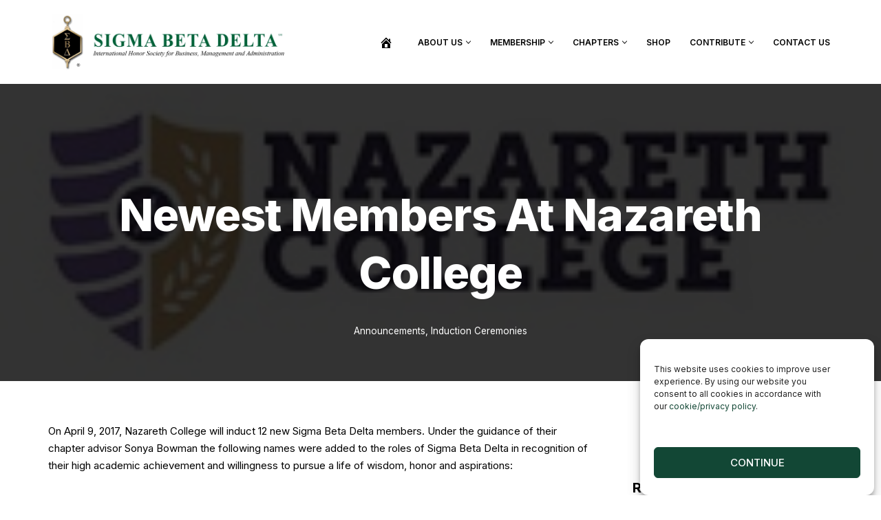

--- FILE ---
content_type: text/html; charset=UTF-8
request_url: https://sigmabetadelta.org/newest-members-nazareth-college-2/
body_size: 23448
content:
<!DOCTYPE html>
<html lang="en-US">

<head>
	
	<meta charset="UTF-8">
	<meta name="viewport" content="width=device-width, initial-scale=1, minimum-scale=1">
	<link rel="profile" href="http://gmpg.org/xfn/11">
			<link rel="pingback" href="https://sigmabetadelta.org/xmlrpc.php">
		<title>Newest Members At Nazareth College &#8211; Sigma Beta Delta</title>
<meta name='robots' content='max-image-preview:large' />
<link rel='dns-prefetch' href='//fonts.googleapis.com' />
<link rel="alternate" type="application/rss+xml" title="Sigma Beta Delta &raquo; Feed" href="https://sigmabetadelta.org/feed/" />
<link rel="alternate" type="application/rss+xml" title="Sigma Beta Delta &raquo; Comments Feed" href="https://sigmabetadelta.org/comments/feed/" />
<link rel="alternate" type="application/rss+xml" title="Sigma Beta Delta &raquo; Newest Members At Nazareth College Comments Feed" href="https://sigmabetadelta.org/newest-members-nazareth-college-2/feed/" />
<link rel="alternate" title="oEmbed (JSON)" type="application/json+oembed" href="https://sigmabetadelta.org/wp-json/oembed/1.0/embed?url=https%3A%2F%2Fsigmabetadelta.org%2Fnewest-members-nazareth-college-2%2F" />
<link rel="alternate" title="oEmbed (XML)" type="text/xml+oembed" href="https://sigmabetadelta.org/wp-json/oembed/1.0/embed?url=https%3A%2F%2Fsigmabetadelta.org%2Fnewest-members-nazareth-college-2%2F&#038;format=xml" />
<style id='wp-img-auto-sizes-contain-inline-css'>
img:is([sizes=auto i],[sizes^="auto," i]){contain-intrinsic-size:3000px 1500px}
/*# sourceURL=wp-img-auto-sizes-contain-inline-css */
</style>
<link rel='stylesheet' id='remodal-css' href='https://sigmabetadelta.org/wp-content/plugins/wp-google-maps-pro/lib/remodal.css?ver=6.9' media='all' />
<link rel='stylesheet' id='remodal-default-theme-css' href='https://sigmabetadelta.org/wp-content/plugins/wp-google-maps-pro/lib/remodal-default-theme.css?ver=6.9' media='all' />
<link rel='stylesheet' id='wpgmza-marker-library-dialog-css' href='https://sigmabetadelta.org/wp-content/plugins/wp-google-maps-pro/css/marker-library-dialog.css?ver=6.9' media='all' />
<style id='wp-emoji-styles-inline-css'>

	img.wp-smiley, img.emoji {
		display: inline !important;
		border: none !important;
		box-shadow: none !important;
		height: 1em !important;
		width: 1em !important;
		margin: 0 0.07em !important;
		vertical-align: -0.1em !important;
		background: none !important;
		padding: 0 !important;
	}
/*# sourceURL=wp-emoji-styles-inline-css */
</style>
<style id='wp-block-library-inline-css'>
:root{--wp-block-synced-color:#7a00df;--wp-block-synced-color--rgb:122,0,223;--wp-bound-block-color:var(--wp-block-synced-color);--wp-editor-canvas-background:#ddd;--wp-admin-theme-color:#007cba;--wp-admin-theme-color--rgb:0,124,186;--wp-admin-theme-color-darker-10:#006ba1;--wp-admin-theme-color-darker-10--rgb:0,107,160.5;--wp-admin-theme-color-darker-20:#005a87;--wp-admin-theme-color-darker-20--rgb:0,90,135;--wp-admin-border-width-focus:2px}@media (min-resolution:192dpi){:root{--wp-admin-border-width-focus:1.5px}}.wp-element-button{cursor:pointer}:root .has-very-light-gray-background-color{background-color:#eee}:root .has-very-dark-gray-background-color{background-color:#313131}:root .has-very-light-gray-color{color:#eee}:root .has-very-dark-gray-color{color:#313131}:root .has-vivid-green-cyan-to-vivid-cyan-blue-gradient-background{background:linear-gradient(135deg,#00d084,#0693e3)}:root .has-purple-crush-gradient-background{background:linear-gradient(135deg,#34e2e4,#4721fb 50%,#ab1dfe)}:root .has-hazy-dawn-gradient-background{background:linear-gradient(135deg,#faaca8,#dad0ec)}:root .has-subdued-olive-gradient-background{background:linear-gradient(135deg,#fafae1,#67a671)}:root .has-atomic-cream-gradient-background{background:linear-gradient(135deg,#fdd79a,#004a59)}:root .has-nightshade-gradient-background{background:linear-gradient(135deg,#330968,#31cdcf)}:root .has-midnight-gradient-background{background:linear-gradient(135deg,#020381,#2874fc)}:root{--wp--preset--font-size--normal:16px;--wp--preset--font-size--huge:42px}.has-regular-font-size{font-size:1em}.has-larger-font-size{font-size:2.625em}.has-normal-font-size{font-size:var(--wp--preset--font-size--normal)}.has-huge-font-size{font-size:var(--wp--preset--font-size--huge)}.has-text-align-center{text-align:center}.has-text-align-left{text-align:left}.has-text-align-right{text-align:right}.has-fit-text{white-space:nowrap!important}#end-resizable-editor-section{display:none}.aligncenter{clear:both}.items-justified-left{justify-content:flex-start}.items-justified-center{justify-content:center}.items-justified-right{justify-content:flex-end}.items-justified-space-between{justify-content:space-between}.screen-reader-text{border:0;clip-path:inset(50%);height:1px;margin:-1px;overflow:hidden;padding:0;position:absolute;width:1px;word-wrap:normal!important}.screen-reader-text:focus{background-color:#ddd;clip-path:none;color:#444;display:block;font-size:1em;height:auto;left:5px;line-height:normal;padding:15px 23px 14px;text-decoration:none;top:5px;width:auto;z-index:100000}html :where(.has-border-color){border-style:solid}html :where([style*=border-top-color]){border-top-style:solid}html :where([style*=border-right-color]){border-right-style:solid}html :where([style*=border-bottom-color]){border-bottom-style:solid}html :where([style*=border-left-color]){border-left-style:solid}html :where([style*=border-width]){border-style:solid}html :where([style*=border-top-width]){border-top-style:solid}html :where([style*=border-right-width]){border-right-style:solid}html :where([style*=border-bottom-width]){border-bottom-style:solid}html :where([style*=border-left-width]){border-left-style:solid}html :where(img[class*=wp-image-]){height:auto;max-width:100%}:where(figure){margin:0 0 1em}html :where(.is-position-sticky){--wp-admin--admin-bar--position-offset:var(--wp-admin--admin-bar--height,0px)}@media screen and (max-width:600px){html :where(.is-position-sticky){--wp-admin--admin-bar--position-offset:0px}}

/*# sourceURL=wp-block-library-inline-css */
</style><style id='global-styles-inline-css'>
:root{--wp--preset--aspect-ratio--square: 1;--wp--preset--aspect-ratio--4-3: 4/3;--wp--preset--aspect-ratio--3-4: 3/4;--wp--preset--aspect-ratio--3-2: 3/2;--wp--preset--aspect-ratio--2-3: 2/3;--wp--preset--aspect-ratio--16-9: 16/9;--wp--preset--aspect-ratio--9-16: 9/16;--wp--preset--color--black: #000000;--wp--preset--color--cyan-bluish-gray: #abb8c3;--wp--preset--color--white: #ffffff;--wp--preset--color--pale-pink: #f78da7;--wp--preset--color--vivid-red: #cf2e2e;--wp--preset--color--luminous-vivid-orange: #ff6900;--wp--preset--color--luminous-vivid-amber: #fcb900;--wp--preset--color--light-green-cyan: #7bdcb5;--wp--preset--color--vivid-green-cyan: #00d084;--wp--preset--color--pale-cyan-blue: #8ed1fc;--wp--preset--color--vivid-cyan-blue: #0693e3;--wp--preset--color--vivid-purple: #9b51e0;--wp--preset--color--neve-link-color: var(--nv-primary-accent);--wp--preset--color--neve-link-hover-color: var(--nv-secondary-accent);--wp--preset--color--nv-site-bg: var(--nv-site-bg);--wp--preset--color--nv-light-bg: var(--nv-light-bg);--wp--preset--color--nv-dark-bg: var(--nv-dark-bg);--wp--preset--color--neve-text-color: var(--nv-text-color);--wp--preset--color--nv-text-dark-bg: var(--nv-text-dark-bg);--wp--preset--color--nv-c-1: var(--nv-c-1);--wp--preset--color--nv-c-2: var(--nv-c-2);--wp--preset--gradient--vivid-cyan-blue-to-vivid-purple: linear-gradient(135deg,rgb(6,147,227) 0%,rgb(155,81,224) 100%);--wp--preset--gradient--light-green-cyan-to-vivid-green-cyan: linear-gradient(135deg,rgb(122,220,180) 0%,rgb(0,208,130) 100%);--wp--preset--gradient--luminous-vivid-amber-to-luminous-vivid-orange: linear-gradient(135deg,rgb(252,185,0) 0%,rgb(255,105,0) 100%);--wp--preset--gradient--luminous-vivid-orange-to-vivid-red: linear-gradient(135deg,rgb(255,105,0) 0%,rgb(207,46,46) 100%);--wp--preset--gradient--very-light-gray-to-cyan-bluish-gray: linear-gradient(135deg,rgb(238,238,238) 0%,rgb(169,184,195) 100%);--wp--preset--gradient--cool-to-warm-spectrum: linear-gradient(135deg,rgb(74,234,220) 0%,rgb(151,120,209) 20%,rgb(207,42,186) 40%,rgb(238,44,130) 60%,rgb(251,105,98) 80%,rgb(254,248,76) 100%);--wp--preset--gradient--blush-light-purple: linear-gradient(135deg,rgb(255,206,236) 0%,rgb(152,150,240) 100%);--wp--preset--gradient--blush-bordeaux: linear-gradient(135deg,rgb(254,205,165) 0%,rgb(254,45,45) 50%,rgb(107,0,62) 100%);--wp--preset--gradient--luminous-dusk: linear-gradient(135deg,rgb(255,203,112) 0%,rgb(199,81,192) 50%,rgb(65,88,208) 100%);--wp--preset--gradient--pale-ocean: linear-gradient(135deg,rgb(255,245,203) 0%,rgb(182,227,212) 50%,rgb(51,167,181) 100%);--wp--preset--gradient--electric-grass: linear-gradient(135deg,rgb(202,248,128) 0%,rgb(113,206,126) 100%);--wp--preset--gradient--midnight: linear-gradient(135deg,rgb(2,3,129) 0%,rgb(40,116,252) 100%);--wp--preset--font-size--small: 13px;--wp--preset--font-size--medium: 20px;--wp--preset--font-size--large: 36px;--wp--preset--font-size--x-large: 42px;--wp--preset--spacing--20: 0.44rem;--wp--preset--spacing--30: 0.67rem;--wp--preset--spacing--40: 1rem;--wp--preset--spacing--50: 1.5rem;--wp--preset--spacing--60: 2.25rem;--wp--preset--spacing--70: 3.38rem;--wp--preset--spacing--80: 5.06rem;--wp--preset--shadow--natural: 6px 6px 9px rgba(0, 0, 0, 0.2);--wp--preset--shadow--deep: 12px 12px 50px rgba(0, 0, 0, 0.4);--wp--preset--shadow--sharp: 6px 6px 0px rgba(0, 0, 0, 0.2);--wp--preset--shadow--outlined: 6px 6px 0px -3px rgb(255, 255, 255), 6px 6px rgb(0, 0, 0);--wp--preset--shadow--crisp: 6px 6px 0px rgb(0, 0, 0);}:where(.is-layout-flex){gap: 0.5em;}:where(.is-layout-grid){gap: 0.5em;}body .is-layout-flex{display: flex;}.is-layout-flex{flex-wrap: wrap;align-items: center;}.is-layout-flex > :is(*, div){margin: 0;}body .is-layout-grid{display: grid;}.is-layout-grid > :is(*, div){margin: 0;}:where(.wp-block-columns.is-layout-flex){gap: 2em;}:where(.wp-block-columns.is-layout-grid){gap: 2em;}:where(.wp-block-post-template.is-layout-flex){gap: 1.25em;}:where(.wp-block-post-template.is-layout-grid){gap: 1.25em;}.has-black-color{color: var(--wp--preset--color--black) !important;}.has-cyan-bluish-gray-color{color: var(--wp--preset--color--cyan-bluish-gray) !important;}.has-white-color{color: var(--wp--preset--color--white) !important;}.has-pale-pink-color{color: var(--wp--preset--color--pale-pink) !important;}.has-vivid-red-color{color: var(--wp--preset--color--vivid-red) !important;}.has-luminous-vivid-orange-color{color: var(--wp--preset--color--luminous-vivid-orange) !important;}.has-luminous-vivid-amber-color{color: var(--wp--preset--color--luminous-vivid-amber) !important;}.has-light-green-cyan-color{color: var(--wp--preset--color--light-green-cyan) !important;}.has-vivid-green-cyan-color{color: var(--wp--preset--color--vivid-green-cyan) !important;}.has-pale-cyan-blue-color{color: var(--wp--preset--color--pale-cyan-blue) !important;}.has-vivid-cyan-blue-color{color: var(--wp--preset--color--vivid-cyan-blue) !important;}.has-vivid-purple-color{color: var(--wp--preset--color--vivid-purple) !important;}.has-neve-link-color-color{color: var(--wp--preset--color--neve-link-color) !important;}.has-neve-link-hover-color-color{color: var(--wp--preset--color--neve-link-hover-color) !important;}.has-nv-site-bg-color{color: var(--wp--preset--color--nv-site-bg) !important;}.has-nv-light-bg-color{color: var(--wp--preset--color--nv-light-bg) !important;}.has-nv-dark-bg-color{color: var(--wp--preset--color--nv-dark-bg) !important;}.has-neve-text-color-color{color: var(--wp--preset--color--neve-text-color) !important;}.has-nv-text-dark-bg-color{color: var(--wp--preset--color--nv-text-dark-bg) !important;}.has-nv-c-1-color{color: var(--wp--preset--color--nv-c-1) !important;}.has-nv-c-2-color{color: var(--wp--preset--color--nv-c-2) !important;}.has-black-background-color{background-color: var(--wp--preset--color--black) !important;}.has-cyan-bluish-gray-background-color{background-color: var(--wp--preset--color--cyan-bluish-gray) !important;}.has-white-background-color{background-color: var(--wp--preset--color--white) !important;}.has-pale-pink-background-color{background-color: var(--wp--preset--color--pale-pink) !important;}.has-vivid-red-background-color{background-color: var(--wp--preset--color--vivid-red) !important;}.has-luminous-vivid-orange-background-color{background-color: var(--wp--preset--color--luminous-vivid-orange) !important;}.has-luminous-vivid-amber-background-color{background-color: var(--wp--preset--color--luminous-vivid-amber) !important;}.has-light-green-cyan-background-color{background-color: var(--wp--preset--color--light-green-cyan) !important;}.has-vivid-green-cyan-background-color{background-color: var(--wp--preset--color--vivid-green-cyan) !important;}.has-pale-cyan-blue-background-color{background-color: var(--wp--preset--color--pale-cyan-blue) !important;}.has-vivid-cyan-blue-background-color{background-color: var(--wp--preset--color--vivid-cyan-blue) !important;}.has-vivid-purple-background-color{background-color: var(--wp--preset--color--vivid-purple) !important;}.has-neve-link-color-background-color{background-color: var(--wp--preset--color--neve-link-color) !important;}.has-neve-link-hover-color-background-color{background-color: var(--wp--preset--color--neve-link-hover-color) !important;}.has-nv-site-bg-background-color{background-color: var(--wp--preset--color--nv-site-bg) !important;}.has-nv-light-bg-background-color{background-color: var(--wp--preset--color--nv-light-bg) !important;}.has-nv-dark-bg-background-color{background-color: var(--wp--preset--color--nv-dark-bg) !important;}.has-neve-text-color-background-color{background-color: var(--wp--preset--color--neve-text-color) !important;}.has-nv-text-dark-bg-background-color{background-color: var(--wp--preset--color--nv-text-dark-bg) !important;}.has-nv-c-1-background-color{background-color: var(--wp--preset--color--nv-c-1) !important;}.has-nv-c-2-background-color{background-color: var(--wp--preset--color--nv-c-2) !important;}.has-black-border-color{border-color: var(--wp--preset--color--black) !important;}.has-cyan-bluish-gray-border-color{border-color: var(--wp--preset--color--cyan-bluish-gray) !important;}.has-white-border-color{border-color: var(--wp--preset--color--white) !important;}.has-pale-pink-border-color{border-color: var(--wp--preset--color--pale-pink) !important;}.has-vivid-red-border-color{border-color: var(--wp--preset--color--vivid-red) !important;}.has-luminous-vivid-orange-border-color{border-color: var(--wp--preset--color--luminous-vivid-orange) !important;}.has-luminous-vivid-amber-border-color{border-color: var(--wp--preset--color--luminous-vivid-amber) !important;}.has-light-green-cyan-border-color{border-color: var(--wp--preset--color--light-green-cyan) !important;}.has-vivid-green-cyan-border-color{border-color: var(--wp--preset--color--vivid-green-cyan) !important;}.has-pale-cyan-blue-border-color{border-color: var(--wp--preset--color--pale-cyan-blue) !important;}.has-vivid-cyan-blue-border-color{border-color: var(--wp--preset--color--vivid-cyan-blue) !important;}.has-vivid-purple-border-color{border-color: var(--wp--preset--color--vivid-purple) !important;}.has-neve-link-color-border-color{border-color: var(--wp--preset--color--neve-link-color) !important;}.has-neve-link-hover-color-border-color{border-color: var(--wp--preset--color--neve-link-hover-color) !important;}.has-nv-site-bg-border-color{border-color: var(--wp--preset--color--nv-site-bg) !important;}.has-nv-light-bg-border-color{border-color: var(--wp--preset--color--nv-light-bg) !important;}.has-nv-dark-bg-border-color{border-color: var(--wp--preset--color--nv-dark-bg) !important;}.has-neve-text-color-border-color{border-color: var(--wp--preset--color--neve-text-color) !important;}.has-nv-text-dark-bg-border-color{border-color: var(--wp--preset--color--nv-text-dark-bg) !important;}.has-nv-c-1-border-color{border-color: var(--wp--preset--color--nv-c-1) !important;}.has-nv-c-2-border-color{border-color: var(--wp--preset--color--nv-c-2) !important;}.has-vivid-cyan-blue-to-vivid-purple-gradient-background{background: var(--wp--preset--gradient--vivid-cyan-blue-to-vivid-purple) !important;}.has-light-green-cyan-to-vivid-green-cyan-gradient-background{background: var(--wp--preset--gradient--light-green-cyan-to-vivid-green-cyan) !important;}.has-luminous-vivid-amber-to-luminous-vivid-orange-gradient-background{background: var(--wp--preset--gradient--luminous-vivid-amber-to-luminous-vivid-orange) !important;}.has-luminous-vivid-orange-to-vivid-red-gradient-background{background: var(--wp--preset--gradient--luminous-vivid-orange-to-vivid-red) !important;}.has-very-light-gray-to-cyan-bluish-gray-gradient-background{background: var(--wp--preset--gradient--very-light-gray-to-cyan-bluish-gray) !important;}.has-cool-to-warm-spectrum-gradient-background{background: var(--wp--preset--gradient--cool-to-warm-spectrum) !important;}.has-blush-light-purple-gradient-background{background: var(--wp--preset--gradient--blush-light-purple) !important;}.has-blush-bordeaux-gradient-background{background: var(--wp--preset--gradient--blush-bordeaux) !important;}.has-luminous-dusk-gradient-background{background: var(--wp--preset--gradient--luminous-dusk) !important;}.has-pale-ocean-gradient-background{background: var(--wp--preset--gradient--pale-ocean) !important;}.has-electric-grass-gradient-background{background: var(--wp--preset--gradient--electric-grass) !important;}.has-midnight-gradient-background{background: var(--wp--preset--gradient--midnight) !important;}.has-small-font-size{font-size: var(--wp--preset--font-size--small) !important;}.has-medium-font-size{font-size: var(--wp--preset--font-size--medium) !important;}.has-large-font-size{font-size: var(--wp--preset--font-size--large) !important;}.has-x-large-font-size{font-size: var(--wp--preset--font-size--x-large) !important;}
/*# sourceURL=global-styles-inline-css */
</style>

<style id='classic-theme-styles-inline-css'>
/*! This file is auto-generated */
.wp-block-button__link{color:#fff;background-color:#32373c;border-radius:9999px;box-shadow:none;text-decoration:none;padding:calc(.667em + 2px) calc(1.333em + 2px);font-size:1.125em}.wp-block-file__button{background:#32373c;color:#fff;text-decoration:none}
/*# sourceURL=/wp-includes/css/classic-themes.min.css */
</style>
<link rel='stylesheet' id='exit_notifier-frontend-css' href='https://sigmabetadelta.org/wp-content/plugins/exit-notifier/assets/css/frontend.css?ver=1.9.1' media='all' />
<link rel='stylesheet' id='exit_notifier-jAlert-css' href='https://sigmabetadelta.org/wp-content/plugins/exit-notifier/assets/css/jAlert.min.css?ver=1.9.1' media='all' />
<link rel='stylesheet' id='dashicons-css' href='https://sigmabetadelta.org/wp-includes/css/dashicons.min.css?ver=6.9' media='all' />
<link rel='stylesheet' id='cmplz-general-css' href='https://sigmabetadelta.org/wp-content/plugins/complianz-gdpr/assets/css/cookieblocker.min.css?ver=1764781711' media='all' />
<link rel='stylesheet' id='neve-style-css' href='https://sigmabetadelta.org/wp-content/themes/neve/style-main-new.min.css?ver=4.1.3' media='all' />
<style id='neve-style-inline-css'>
.is-menu-sidebar .header-menu-sidebar { visibility: visible; }.is-menu-sidebar.menu_sidebar_slide_left .header-menu-sidebar { transform: translate3d(0, 0, 0); left: 0; }.is-menu-sidebar.menu_sidebar_slide_right .header-menu-sidebar { transform: translate3d(0, 0, 0); right: 0; }.is-menu-sidebar.menu_sidebar_pull_right .header-menu-sidebar, .is-menu-sidebar.menu_sidebar_pull_left .header-menu-sidebar { transform: translateX(0); }.is-menu-sidebar.menu_sidebar_dropdown .header-menu-sidebar { height: auto; }.is-menu-sidebar.menu_sidebar_dropdown .header-menu-sidebar-inner { max-height: 400px; padding: 20px 0; }.is-menu-sidebar.menu_sidebar_full_canvas .header-menu-sidebar { opacity: 1; }.header-menu-sidebar .menu-item-nav-search:not(.floating) { pointer-events: none; }.header-menu-sidebar .menu-item-nav-search .is-menu-sidebar { pointer-events: unset; }

			.nv-ft-post {
				margin-top:60px
			}
			.nv-ft-post .nv-ft-wrap:not(.layout-covers){
				background:var(--nv-light-bg);
			}
			.nv-ft-post h2{
				font-size:calc( var(--fontsize, var(--h2fontsize)) * 1.3)
			}
			.nv-ft-post .nv-meta-list{
				display:block
			}
			.nv-ft-post .non-grid-content{
				padding:32px
			}
			.nv-ft-post .wp-post-image{
				position:absolute;
				object-fit:cover;
				width:100%;
				height:100%
			}
			.nv-ft-post:not(.layout-covers) .nv-post-thumbnail-wrap{
				margin:0;
				position:relative;
				min-height:320px
			}
			
.nv-meta-list li.meta:not(:last-child):after { content:"/" }.nv-meta-list .no-mobile{
			display:none;
		}.nv-meta-list li.last::after{
			content: ""!important;
		}@media (min-width: 769px) {
			.nv-meta-list .no-mobile {
				display: inline-block;
			}
			.nv-meta-list li.last:not(:last-child)::after {
		 		content: "/" !important;
			}
		}
.nav-ul li .caret svg, .nav-ul li .caret img{width:var(--smiconsize, 0.5em);height:var(--smiconsize, 0.5em);}.nav-ul .sub-menu li {border-style: var(--itembstyle);}
 :root{ --container: 748px;--postwidth:100%; --primarybtnbg: var(--nv-primary-accent); --secondarybtnbg: #d6c67d; --primarybtnhoverbg: #d6c57d; --secondarybtnhoverbg: #121212; --primarybtncolor: #ffffff; --secondarybtncolor: var(--nv-text-color); --primarybtnhovercolor: #000000; --secondarybtnhovercolor: #ffffff;--primarybtnborderradius:999px;--secondarybtnborderradius:999px;--btnpadding:12px 24px;--primarybtnpadding:12px 24px;--secondarybtnpadding:12px 24px; --btnfs: 14px; --btnlineheight: 1.6em; --btntexttransform: uppercase; --bodyfontfamily: Inter; --bodyfontsize: 16px; --bodylineheight: 1.7em; --bodyletterspacing: 0px; --bodyfontweight: 400; --bodytexttransform: none; --h1fontsize: 39px; --h1fontweight: 800; --h1lineheight: 1.2em; --h1letterspacing: 0px; --h1texttransform: none; --h2fontsize: 28px; --h2fontweight: 700; --h2lineheight: 1.3em; --h2letterspacing: 0px; --h2texttransform: none; --h3fontsize: 20px; --h3fontweight: 700; --h3lineheight: 1.3em; --h3letterspacing: 0px; --h3texttransform: none; --h4fontsize: 16px; --h4fontweight: 600; --h4lineheight: 1.3em; --h4letterspacing: 0px; --h4texttransform: none; --h5fontsize: 14px; --h5fontweight: 600; --h5lineheight: 1.3em; --h5letterspacing: 0px; --h5texttransform: none; --h6fontsize: 14px; --h6fontweight: 600; --h6lineheight: 1.3em; --h6letterspacing: 0px; --h6texttransform: none;--formfieldborderwidth:2px;--formfieldborderradius:0; --formfieldbgcolor: var(--nv-site-bg); --formfieldbordercolor: var(--nv-light-bg); --formfieldcolor: var(--nv-text-color);--formfieldpadding:10px 12px 10px 12px;; } .nv-index-posts{ --borderradius:0px;--padding:px 20px 20px 20px;--cardboxshadow:0 0 8px 0 rgba(0,0,0,0.3); --alignment: left; --gridspacing: 30px; --overlay: rgba(255,255,255,0.8); --coverheight: 280px; --justify: flex-end; } .has-neve-button-color-color{ color: var(--nv-primary-accent)!important; } .has-neve-button-color-background-color{ background-color: var(--nv-primary-accent)!important; } .single-post-container .alignfull > [class*="__inner-container"], .single-post-container .alignwide > [class*="__inner-container"]{ max-width:718px } .nv-meta-list{ --avatarsize: 20px; } .single .nv-meta-list{ --avatarsize: 20px; } .blog .blog-entry-title, .archive .blog-entry-title{ --fontsize: 20px; } .single h1.entry-title{ --fontsize: 32px; } .neve-main{ --color: #000000; } .nv-post-cover{ --height: 250px;--padding:40px 15px;--justify: flex-start; --textalign: left; --valign: center; } .nv-post-cover .nv-title-meta-wrap, .nv-page-title-wrap, .entry-header{ --color: var(--nv-text-dark-bg); --textalign: left; } .nv-is-boxed.nv-title-meta-wrap{ --padding:40px 15px; --bgcolor: var(--nv-dark-bg); } .nv-overlay{ --bgcolor: var(--nv-dark-bg); --opacity: 80; --blendmode: normal; } .nv-is-boxed.nv-comments-wrap{ --padding:20px; } .nv-is-boxed.comment-respond{ --padding:20px; } .single:not(.single-product), .page{ --c-vspace:0 0 0 0;; } .global-styled{ --bgcolor: var(--nv-site-bg); } .header-top{ --rowbcolor: var(--nv-light-bg); --color: var(--nv-text-color); --bgcolor: var(--nv-primary-accent); } .header-main{ --rowbcolor: var(--nv-light-bg); --color: var(--nv-text-color); --bgcolor: var(--nv-light-bg); } .header-bottom{ --rowbcolor: var(--nv-light-bg); --color: var(--nv-text-color); --bgcolor: #ffffff; } .header-menu-sidebar-bg{ --justify: center; --textalign: center;--flexg: 0;--wrapdropdownwidth: calc( 100% + 44px ); --color: var(--nv-text-color); --bgcolor: var(--nv-site-bg); } .builder-item--logo{ --maxwidth: 189px; --fs: 24px;--padding:10px 0;--margin:0; --textalign: left;--justify: flex-start; } .builder-item--nav-icon,.header-menu-sidebar .close-sidebar-panel .navbar-toggle{ --borderradius:4px;--borderwidth:1px; } .builder-item--nav-icon{ --label-margin:0 5px 0 0;;--padding:10px 15px;--margin:0; } .builder-item--primary-menu{ --color: var(--nv-text-color); --hovercolor: var(--nv-secondary-accent); --hovertextcolor: var(--nv-text-color); --activecolor: var(--nv-text-color); --spacing: 20px; --height: 25px; --smiconsize: 7px;--padding:0;--margin:0; --fontsize: 1em; --lineheight: 1.6em; --letterspacing: 0px; --fontweight: 600; --texttransform: uppercase; --iconsize: 1em; } .builder-item--primary-menu .sub-menu{ --bstyle: none; --itembstyle: none; } .hfg-is-group.has-primary-menu .inherit-ff{ --inheritedfw: 600; } .builder-item--custom_html{ --color: #ffffff;--padding:0;--margin:0; --fontsize: 1em; --lineheight: 1.6; --letterspacing: 0px; --fontweight: 500; --texttransform: none; --iconsize: 1em; --textalign: left;--justify: flex-start; } .builder-item--secondary-menu{ --color: var(--nv-text-color); --hovercolor: var(--nv-secondary-accent); --hovertextcolor: var(--nv-text-color); --spacing: 20px; --height: 25px;--padding:0;--margin:0; --fontsize: 12px; --lineheight: 14px; --letterspacing: 0px; --fontweight: 400; --texttransform: uppercase; --iconsize: 12px; } .hfg-is-group.has-secondary-menu .inherit-ff{ --inheritedfw: 400; } .footer-top-inner .row{ grid-template-columns:2fr 1fr 1fr; --valign: flex-start; } .footer-top{ --rowbcolor: var(--nv-light-bg); --color: var(--nv-text-color); --bgcolor: #dee5e3; } .footer-main-inner .row{ grid-template-columns:1fr 1fr 1fr; --valign: flex-start; } .footer-main{ --rowbcolor: var(--nv-light-bg); --color: var(--nv-text-color); --bgcolor: var(--nv-site-bg); } .footer-bottom-inner .row{ grid-template-columns:1fr 1fr 1fr; --valign: flex-start; } .footer-bottom{ --rowbwidth:0px; --rowbcolor: var(--nv-light-bg); --color: var(--nv-text-color); } .builder-item--footer-one-widgets{ --padding:40px 0 20px 0;;--margin:0; --textalign: left;--justify: flex-start; } .builder-item--footer-two-widgets{ --padding:20px 0;--margin:0; --textalign: left;--justify: flex-start; } .builder-item--footer-four-widgets{ --padding:20px 0;--margin:0; --textalign: left;--justify: flex-start; } .builder-item--social_icons_2{ --spacing: 10px; --borderradius: 50px;--iconpadding:7px; --icon-size: 17px;--padding:20px 0;--margin:0; --textalign: left;--justify: flex-start; } .builder-item--footer_copyright{ --color: var(--nv-text-color);--padding:0;--margin:20px 0; --fontsize: 1em; --lineheight: 1.6em; --letterspacing: 0px; --fontweight: 500; --texttransform: none; --iconsize: 1em; --textalign: left;--justify: flex-start; } .builder-item--widget-area-4{ --padding:0;--margin:0; --textalign: left;--justify: flex-start; } .page_header-top{ --rowbcolor: var(--nv-light-bg); --color: var(--nv-text-color); --bgcolor: var(--nv-site-bg); } .page_header-bottom{ --rowbcolor: var(--nv-light-bg); --color: var(--nv-text-color); --bgcolor: var(--nv-site-bg); } .nv-post-share a{ --iconsizesocial: 20px; --iconpaddingsocial: 15px; } .nv-post-share{ --iconalignsocial: left; --icongapsocial: 10px; } .nv-ft-post{ --overlay: rgba(255,255,255,0.8);--ftposttemplate:1fr; --ftpostimgalign: center; --ftpostcontentalign: center; --fpbackground: var(--nv-light-bg);--fppadding:20px;--fpminheight:300px; --borderradius: 0px;--cardboxshadow:0 0 8px 0 rgba(0,0,0,0.3); } @media(min-width: 576px){ :root{ --container: 992px;--postwidth:50%;--btnpadding:12px 24px;--primarybtnpadding:12px 24px;--secondarybtnpadding:12px 24px; --btnfs: 14px; --btnlineheight: 1.6em; --bodyfontsize: 16px; --bodylineheight: 1.7em; --bodyletterspacing: 0px; --h1fontsize: 55px; --h1lineheight: 1.3em; --h1letterspacing: 0px; --h2fontsize: 34px; --h2lineheight: 1.3em; --h2letterspacing: 0px; --h3fontsize: 20px; --h3lineheight: 1.3em; --h3letterspacing: 0px; --h4fontsize: 16px; --h4lineheight: 1.3em; --h4letterspacing: 0px; --h5fontsize: 14px; --h5lineheight: 1.3em; --h5letterspacing: 0px; --h6fontsize: 14px; --h6lineheight: 1.3em; --h6letterspacing: 0px; } .nv-index-posts{ --padding:px 20px 20px 20px; --gridspacing: 30px; --coverheight: 320px; } .single-post-container .alignfull > [class*="__inner-container"], .single-post-container .alignwide > [class*="__inner-container"]{ max-width:962px } .nv-meta-list{ --avatarsize: 20px; } .single .nv-meta-list{ --avatarsize: 20px; } .blog .blog-entry-title, .archive .blog-entry-title{ --fontsize: 22px; } .single h1.entry-title{ --fontsize: 40px; } .nv-post-cover{ --height: 30vh;--padding:60px 30px;--justify: flex-start; --textalign: left; --valign: center; } .nv-post-cover .nv-title-meta-wrap, .nv-page-title-wrap, .entry-header{ --textalign: left; } .nv-is-boxed.nv-title-meta-wrap{ --padding:60px 30px; } .nv-is-boxed.nv-comments-wrap{ --padding:30px; } .nv-is-boxed.comment-respond{ --padding:30px; } .single:not(.single-product), .page{ --c-vspace:0 0 0 0;; } .header-menu-sidebar-bg{ --justify: center; --textalign: center;--flexg: 0;--wrapdropdownwidth: calc( 100% + 44px ); } .builder-item--logo{ --maxwidth: 32px; --fs: 24px;--padding:10px 0;--margin:0; --textalign: left;--justify: flex-start; } .builder-item--nav-icon{ --label-margin:0 5px 0 0;;--padding:10px 15px;--margin:0; } .builder-item--primary-menu{ --spacing: 20px; --height: 25px; --smiconsize: 7px;--padding:0;--margin:0; --fontsize: 1em; --lineheight: 1.6em; --letterspacing: 0px; --iconsize: 1em; } .builder-item--custom_html{ --padding:0;--margin:0; --fontsize: 1em; --lineheight: 1.6; --letterspacing: 0px; --iconsize: 1em; --textalign: left;--justify: flex-start; } .builder-item--secondary-menu{ --spacing: 20px; --height: 25px;--padding:0;--margin:0; --fontsize: 1em; --lineheight: 1.6em; --letterspacing: 0px; --iconsize: 1em; } .footer-bottom{ --rowbwidth:0px; } .builder-item--footer-one-widgets{ --padding:40px 0 20px 0;;--margin:0; --textalign: left;--justify: flex-start; } .builder-item--footer-two-widgets{ --padding:0 0 20px 0;;--margin:0; --textalign: left;--justify: flex-start; } .builder-item--footer-four-widgets{ --padding:0 0 20px 0;;--margin:0; --textalign: left;--justify: flex-start; } .builder-item--social_icons_2{ --spacing: 10px; --borderradius: 50px;--iconpadding:7px; --icon-size: 17px;--padding:0;--margin:0; --textalign: left;--justify: flex-start; } .builder-item--footer_copyright{ --padding:0 0 16px 0;;--margin:0; --fontsize: 1em; --lineheight: 1.6em; --letterspacing: 0px; --iconsize: 1em; --textalign: left;--justify: flex-start; } .builder-item--widget-area-4{ --padding:0;--margin:0; --textalign: left;--justify: flex-start; } .nv-post-share a{ --iconsizesocial: 20px; --iconpaddingsocial: 15px; } .nv-post-share{ --iconalignsocial: left; --icongapsocial: 10px; } .nv-ft-post{ --fppadding:20px;--fpminheight:300px; } }@media(min-width: 960px){ :root{ --container: 1170px;--postwidth:50%;--btnpadding:20px 40px;--primarybtnpadding:20px 40px;--secondarybtnpadding:20px 40px; --btnfs: 16px; --btnlineheight: 1.6em; --bodyfontsize: 15px; --bodylineheight: 1.7em; --bodyletterspacing: 0px; --h1fontsize: 60px; --h1lineheight: 1.3em; --h1letterspacing: -1px; --h2fontsize: 46px; --h2lineheight: 1.3em; --h2letterspacing: 0px; --h3fontsize: 24px; --h3lineheight: 1.3em; --h3letterspacing: 0px; --h4fontsize: 20px; --h4lineheight: 1.3em; --h4letterspacing: 0px; --h5fontsize: 16px; --h5lineheight: 1.3em; --h5letterspacing: 0px; --h6fontsize: 16px; --h6lineheight: 1.3em; --h6letterspacing: 0px; } .nv-index-posts{ --padding:40px 40px 40px 40px; --gridspacing: 75px; --coverheight: 425px; } body:not(.single):not(.archive):not(.blog):not(.search):not(.error404) .neve-main > .container .col, body.post-type-archive-course .neve-main > .container .col, body.post-type-archive-llms_membership .neve-main > .container .col{ max-width: 100%; } body:not(.single):not(.archive):not(.blog):not(.search):not(.error404) .nv-sidebar-wrap, body.post-type-archive-course .nv-sidebar-wrap, body.post-type-archive-llms_membership .nv-sidebar-wrap{ max-width: 0%; } .neve-main > .archive-container .nv-index-posts.col{ max-width: 100%; } .neve-main > .archive-container .nv-sidebar-wrap{ max-width: 0%; } .neve-main > .single-post-container .nv-single-post-wrap.col{ max-width: 70%; } .single-post-container .alignfull > [class*="__inner-container"], .single-post-container .alignwide > [class*="__inner-container"]{ max-width:789px } .container-fluid.single-post-container .alignfull > [class*="__inner-container"], .container-fluid.single-post-container .alignwide > [class*="__inner-container"]{ max-width:calc(70% + 15px) } .neve-main > .single-post-container .nv-sidebar-wrap{ max-width: 30%; } .nv-meta-list{ --avatarsize: 20px; } .single .nv-meta-list{ --avatarsize: 20px; } .blog .blog-entry-title, .archive .blog-entry-title{ --fontsize: 32px; } .single h1.entry-title{ --fontsize: 65px; } .nv-post-cover{ --height: 60vh;--padding:60px 40px 60px 40px;;--justify: center; --textalign: center; --valign: flex-end; } .nv-post-cover .nv-title-meta-wrap, .nv-page-title-wrap, .entry-header{ --textalign: center; } .nv-is-boxed.nv-title-meta-wrap{ --padding:60px 40px 60px 40px;; } .nv-is-boxed.nv-comments-wrap{ --padding:40px; } .nv-is-boxed.comment-respond{ --padding:40px; } .single:not(.single-product), .page{ --c-vspace:0 0 0 0;; } .header-menu-sidebar-bg{ --justify: flex-start; --textalign: left;--flexg: 1;--wrapdropdownwidth: auto; } .builder-item--logo{ --maxwidth: 350px; --fs: 24px;--padding:10px 0;--margin:0; --textalign: left;--justify: flex-start; } .builder-item--nav-icon{ --label-margin:0 5px 0 0;;--padding:10px 15px;--margin:0; } .builder-item--primary-menu{ --spacing: 20px; --height: 25px; --smiconsize: 7px;--padding:0;--margin:0; --fontsize: 0.8em; --lineheight: 1.6em; --letterspacing: 0px; --iconsize: 0.8em; } .builder-item--custom_html{ --padding:0;--margin:0; --fontsize: 1em; --lineheight: 1.6; --letterspacing: 0px; --iconsize: 1em; --textalign: left;--justify: flex-start; } .builder-item--secondary-menu{ --spacing: 20px; --height: 25px;--padding:0;--margin:0; --fontsize: 1em; --lineheight: 1.6em; --letterspacing: 0px; --iconsize: 1em; } .footer-bottom{ --rowbwidth:1px; } .builder-item--footer-one-widgets{ --padding:60px 60px 20px 0;;--margin:0; --textalign: left;--justify: flex-start; } .builder-item--footer-two-widgets{ --padding:60px 0 20px 0;;--margin:0; --textalign: left;--justify: flex-start; } .builder-item--footer-four-widgets{ --padding:60px 0 20px 0;;--margin:0; --textalign: left;--justify: flex-start; } .builder-item--social_icons_2{ --spacing: 10px; --borderradius: 50px;--iconpadding:8px; --icon-size: 17px;--padding:0 0 24px 0;;--margin:0; --textalign: left;--justify: flex-start; } .builder-item--footer_copyright{ --padding:16px 0;--margin:0; --fontsize: 0.75em; --lineheight: 1.6em; --letterspacing: 0px; --iconsize: 0.75em; --textalign: left;--justify: flex-start; } .builder-item--widget-area-4{ --padding:16px 0;--margin:0; --textalign: center;--justify: center; } .nv-post-share a{ --iconsizesocial: 24px; --iconpaddingsocial: 8px; } .nv-post-share{ --iconalignsocial: left; --icongapsocial: 10px; } .nv-ft-post{ --fppadding:20px;--fpminheight:400px; } }#menu-item-15996>.sub-menu{--gridcols:1fr 1fr 1fr}#menu-item-15996>.sub-menu>li:nth-child(3n){border:0!important;}.layout-fullwidth .hfg-slot { position: relative }#menu-item-15997>.sub-menu{--gridcols:1fr 1fr 1fr}#menu-item-15997>.sub-menu>li:nth-child(3n){border:0!important;}.layout-fullwidth .hfg-slot { position: relative }#menu-item-16003>.sub-menu{--gridcols:1fr 1fr 1fr}#menu-item-16003>.sub-menu>li:nth-child(3n){border:0!important;}.layout-fullwidth .hfg-slot { position: relative }#menu-item-16014>.sub-menu{--gridcols:1fr 1fr 1fr}#menu-item-16014>.sub-menu>li:nth-child(3n){border:0!important;}.layout-fullwidth .hfg-slot { position: relative }#menu-item-16026>.sub-menu{--gridcols:1fr 1fr 1fr}#menu-item-16026>.sub-menu>li:nth-child(3n){border:0!important;}.layout-fullwidth .hfg-slot { position: relative }#menu-item-16021>.sub-menu{--gridcols:1fr 1fr 1fr}#menu-item-16021>.sub-menu>li:nth-child(3n){border:0!important;}.layout-fullwidth .hfg-slot { position: relative }#menu-item-16024>.sub-menu{--gridcols:1fr 1fr 1fr}#menu-item-16024>.sub-menu>li:nth-child(3n){border:0!important;}.layout-fullwidth .hfg-slot { position: relative }:root{--nv-primary-accent:#124735;--nv-secondary-accent:#124735;--nv-site-bg:#ffffff;--nv-light-bg:#ffffff;--nv-dark-bg:#000000;--nv-text-color:#000000;--nv-text-dark-bg:#ffffff;--nv-c-1:#77b978;--nv-c-2:#f37262;--nv-fallback-ff:Arial, Helvetica, sans-serif;}
/*# sourceURL=neve-style-inline-css */
</style>
<link rel='stylesheet' id='neve-blog-pro-css' href='https://sigmabetadelta.org/wp-content/plugins/neve-pro-addon/includes/modules/blog_pro/assets/style.min.css?ver=3.2.2' media='all' />
<link rel='stylesheet' id='um_modal-css' href='https://sigmabetadelta.org/wp-content/plugins/ultimate-member/assets/css/um-modal.min.css?ver=2.11.0' media='all' />
<link rel='stylesheet' id='um_ui-css' href='https://sigmabetadelta.org/wp-content/plugins/ultimate-member/assets/libs/jquery-ui/jquery-ui.min.css?ver=1.13.2' media='all' />
<link rel='stylesheet' id='um_tipsy-css' href='https://sigmabetadelta.org/wp-content/plugins/ultimate-member/assets/libs/tipsy/tipsy.min.css?ver=1.0.0a' media='all' />
<link rel='stylesheet' id='um_raty-css' href='https://sigmabetadelta.org/wp-content/plugins/ultimate-member/assets/libs/raty/um-raty.min.css?ver=2.6.0' media='all' />
<link rel='stylesheet' id='select2-css' href='https://sigmabetadelta.org/wp-content/plugins/ultimate-member/assets/libs/select2/select2.min.css?ver=4.0.13' media='all' />
<link rel='stylesheet' id='um_fileupload-css' href='https://sigmabetadelta.org/wp-content/plugins/ultimate-member/assets/css/um-fileupload.min.css?ver=2.11.0' media='all' />
<link rel='stylesheet' id='um_confirm-css' href='https://sigmabetadelta.org/wp-content/plugins/ultimate-member/assets/libs/um-confirm/um-confirm.min.css?ver=1.0' media='all' />
<link rel='stylesheet' id='um_datetime-css' href='https://sigmabetadelta.org/wp-content/plugins/ultimate-member/assets/libs/pickadate/default.min.css?ver=3.6.2' media='all' />
<link rel='stylesheet' id='um_datetime_date-css' href='https://sigmabetadelta.org/wp-content/plugins/ultimate-member/assets/libs/pickadate/default.date.min.css?ver=3.6.2' media='all' />
<link rel='stylesheet' id='um_datetime_time-css' href='https://sigmabetadelta.org/wp-content/plugins/ultimate-member/assets/libs/pickadate/default.time.min.css?ver=3.6.2' media='all' />
<link rel='stylesheet' id='um_fonticons_ii-css' href='https://sigmabetadelta.org/wp-content/plugins/ultimate-member/assets/libs/legacy/fonticons/fonticons-ii.min.css?ver=2.11.0' media='all' />
<link rel='stylesheet' id='um_fonticons_fa-css' href='https://sigmabetadelta.org/wp-content/plugins/ultimate-member/assets/libs/legacy/fonticons/fonticons-fa.min.css?ver=2.11.0' media='all' />
<link rel='stylesheet' id='um_fontawesome-css' href='https://sigmabetadelta.org/wp-content/plugins/ultimate-member/assets/css/um-fontawesome.min.css?ver=6.5.2' media='all' />
<link rel='stylesheet' id='um_common-css' href='https://sigmabetadelta.org/wp-content/plugins/ultimate-member/assets/css/common.min.css?ver=2.11.0' media='all' />
<link rel='stylesheet' id='um_responsive-css' href='https://sigmabetadelta.org/wp-content/plugins/ultimate-member/assets/css/um-responsive.min.css?ver=2.11.0' media='all' />
<link rel='stylesheet' id='um_styles-css' href='https://sigmabetadelta.org/wp-content/plugins/ultimate-member/assets/css/um-styles.min.css?ver=2.11.0' media='all' />
<link rel='stylesheet' id='um_crop-css' href='https://sigmabetadelta.org/wp-content/plugins/ultimate-member/assets/libs/cropper/cropper.min.css?ver=1.6.1' media='all' />
<link rel='stylesheet' id='um_profile-css' href='https://sigmabetadelta.org/wp-content/plugins/ultimate-member/assets/css/um-profile.min.css?ver=2.11.0' media='all' />
<link rel='stylesheet' id='um_account-css' href='https://sigmabetadelta.org/wp-content/plugins/ultimate-member/assets/css/um-account.min.css?ver=2.11.0' media='all' />
<link rel='stylesheet' id='um_misc-css' href='https://sigmabetadelta.org/wp-content/plugins/ultimate-member/assets/css/um-misc.min.css?ver=2.11.0' media='all' />
<link rel='stylesheet' id='um_default_css-css' href='https://sigmabetadelta.org/wp-content/plugins/ultimate-member/assets/css/um-old-default.min.css?ver=2.11.0' media='all' />
<link rel='stylesheet' id='neve-google-font-inter-css' href='//fonts.googleapis.com/css?family=Inter%3A600%2C700%2C400%2C800%2C500&#038;display=swap&#038;ver=4.1.3' media='all' />
<script src="https://sigmabetadelta.org/wp-includes/js/jquery/jquery.min.js?ver=3.7.1" id="jquery-core-js"></script>
<script src="https://sigmabetadelta.org/wp-includes/js/jquery/jquery-migrate.min.js?ver=3.4.1" id="jquery-migrate-js"></script>
<script type="text/plain" data-service="google-maps" data-category="marketing" data-cmplz-src="https://sigmabetadelta.org/wp-content/plugins/wp-google-maps-pro/lib/remodal.min.js?ver=6.9" id="remodal-js"></script>
<script id="exit_notifier-frontend-js-extra">
var ExitBoxSettings = {"exitbox_version":"1.9.1","siteroot":"sigmabetadelta.org","siteurl":"https://sigmabetadelta.org","title":"Thank you for visiting our website","body":"\u003Cp\u003EThe link you have selected is located on another server.  We will open the site in a new tab for you to view. The linked site contains information that has been created, published, maintained, or otherwise posted by institutions or organizations independent of this organization. \u003C/p\u003E","GoButtonText":"Continue to site...","Include_URL":"","CancelButtonText":"Stay on Sigma Beta Delta","alt_title":"Thank you for visiting our website","alt_body":"\u003Cp\u003EThe link you have selected is located on another server.  We will open the site in a new tab for you to view. The linked site contains information that has been created, published, maintained, or otherwise posted by institutions or organizations independent of this organization. \u003C/p\u003E","alt_GoButtonText":"Continue to Site ...","alt_Include_URL":"","alt_CancelButtonText":"Stay on Sigma Beta Delta","alt_classname":"altExitNotifier","activate_custom_content":"on","apply_to_all_offsite_links":"","jquery_selector_field":"a[href*=\"//\"]:not([href*=\"sigmabetadelta.org\"])","new_window":"on","css_exclusion_class":"noExitNotifier","relnofollow":"","enable_notifier_for_forms":"","apply_to_all_offsite_forms":"on","jquery_form_selector_field":"form[action*=\"//\"]:not([action*=\"sigmabetadelta.org\"])","sa2_or_jAlert":"sa2","theme":"green","backgroundcolor":"black","blurbackground":"on","size":"sm","showAnimation":"fadeIn","hideAnimation":"fadeOut","visual":"","enable_timeout":"","timeout_text_continue":"Continue in {seconds} seconds.","timeout_text_cancel":"Cancel in {seconds} seconds.","continue_or_cancel":"continue","timeout_seconds":"10","enable_progressbar":"","timeout_statement":"on","custom_css":"\nbackground: #0684ce;\nbackground: -moz-linear-gradient(top,  #0684ce 0%, #1e5799 100%);\nbackground: -webkit-gradient(linear, left top, left bottom, color-stop(0%,#0684ce), color-stop(100%,#1e5799));\nbackground: -webkit-linear-gradient(top,  #0684ce 0%,#1e5799 100%);\nbackground: -o-linear-gradient(top,  #0684ce 0%,#1e5799 100%);\nbackground: -ms-linear-gradient(top,  #0684ce 0%,#1e5799 100%);\nbackground: linear-gradient(to bottom,  #0684ce 0%,#1e5799 100%);\nfilter: progid:DXImageTransform.Microsoft.gradient( startColorstr='#0684ce', endColorstr='#1e5799',GradientType=0 );\nborder: 3px solid #1e5799;\n\t\t\t","advanced_custom_css":"","addclasses":"","classestoadd":"","debugtoconsole":""};
//# sourceURL=exit_notifier-frontend-js-extra
</script>
<script src="https://sigmabetadelta.org/wp-content/plugins/exit-notifier/assets/js/frontend.js?ver=1.9.1" id="exit_notifier-frontend-js"></script>
<script src="https://sigmabetadelta.org/wp-content/plugins/exit-notifier/assets/js/jAlert.min.js?ver=1.9.1" id="exit_notifier-jAlert.min-js"></script>
<script src="https://sigmabetadelta.org/wp-content/plugins/exit-notifier/assets/js/sweetalert2.all.min.js?ver=1.9.1" id="exit_notifier-sa2.min-js"></script>
<script id="wpgmza_data-js-extra">
var wpgmza_google_api_status = {"message":"Enqueued","code":"ENQUEUED"};
//# sourceURL=wpgmza_data-js-extra
</script>
<script src="https://sigmabetadelta.org/wp-content/plugins/wp-google-maps/wpgmza_data.js?ver=6.9" id="wpgmza_data-js"></script>
<script src="https://sigmabetadelta.org/wp-content/plugins/ultimate-member/assets/js/um-gdpr.min.js?ver=2.11.0" id="um-gdpr-js"></script>
<link rel="https://api.w.org/" href="https://sigmabetadelta.org/wp-json/" /><link rel="alternate" title="JSON" type="application/json" href="https://sigmabetadelta.org/wp-json/wp/v2/posts/7334" /><link rel="EditURI" type="application/rsd+xml" title="RSD" href="https://sigmabetadelta.org/xmlrpc.php?rsd" />
<meta name="generator" content="WordPress 6.9" />
<link rel="canonical" href="https://sigmabetadelta.org/newest-members-nazareth-college-2/" />
<link rel='shortlink' href='https://sigmabetadelta.org/?p=7334' />
<style id="wpfd_custom_css"></style>			<style>.cmplz-hidden {
					display: none !important;
				}</style><style>.recentcomments a{display:inline !important;padding:0 !important;margin:0 !important;}</style><link rel="icon" href="https://sigmabetadelta.org/wp-content/uploads/2024/02/cropped-sigma_beta_delta-32x32.png" sizes="32x32" />
<link rel="icon" href="https://sigmabetadelta.org/wp-content/uploads/2024/02/cropped-sigma_beta_delta-192x192.png" sizes="192x192" />
<link rel="apple-touch-icon" href="https://sigmabetadelta.org/wp-content/uploads/2024/02/cropped-sigma_beta_delta-180x180.png" />
<meta name="msapplication-TileImage" content="https://sigmabetadelta.org/wp-content/uploads/2024/02/cropped-sigma_beta_delta-270x270.png" />
		<style id="wp-custom-css">
			.nv-page-title-wrap {
    margin-top: 60px;
    display: none;
}  
.homemembercopy {
	margin-bottom: 0;
}

/* Registration button dies */
.um-page-login .um-right.um-half {
	display: none;
}

#et-boc .wpfd-content-ggd .wpfd-file-link .droptitle, .wpfd-content-ggd .wpfd-file-link .droptitle {
	white-space: inherit !important;
}		</style>
		
	<link rel='stylesheet' id='neve-mega-menu-css' href='https://sigmabetadelta.org/wp-content/themes/neve/assets/css/mega-menu.min.css?ver=4.1.3' media='all' />
<link rel='stylesheet' id='neve-pro-mega-menu-css' href='https://sigmabetadelta.org/wp-content/plugins/neve-pro-addon/includes//modules/header_footer_grid/assets/mega.min.css?ver=3.2.2' media='all' />
</head>

<body data-cmplz=1  class="wp-singular post-template-default single single-post postid-7334 single-format-standard wp-theme-neve  nv-blog-covers nv-sidebar-right menu_sidebar_full_canvas" id="neve_body"  >
<div class="wrapper">
	
	<header class="header"  >
		<a class="neve-skip-link show-on-focus" href="#content" >
			Skip to content		</a>
		<div id="header-grid"  class="hfg_header site-header">
	<div class="header--row header-top hide-on-mobile hide-on-tablet layout-full-contained is_sticky is_sticky_on_scroll has-center header--row"
	data-row-id="top" data-show-on="desktop">

	<div
		class="header--row-inner header-top-inner">
		<div class="container">
			<div
				class="row row--wrapper"
				data-section="hfg_header_layout_top" >
				<div class="hfg-slot left"></div><div class="hfg-slot center"><div class="builder-item desktop-left"><div class="item--inner builder-item--custom_html"
		data-section="custom_html"
		data-item-id="custom_html">
	<div class="nv-html-content"> 	</div>
	</div>

</div></div><div class="hfg-slot right"></div>							</div>
		</div>
	</div>
</div>


<nav class="header--row header-main hide-on-mobile hide-on-tablet layout-full-contained nv-navbar is_sticky header--row"
	data-row-id="main" data-show-on="desktop">

	<div
		class="header--row-inner header-main-inner">
		<div class="container">
			<div
				class="row row--wrapper"
				data-section="hfg_header_layout_main" >
				<div class="hfg-slot left"><div class="builder-item desktop-left"><div class="item--inner builder-item--logo"
		data-section="title_tagline"
		data-item-id="logo">
	
<div class="site-logo">
	<a class="brand" href="https://sigmabetadelta.org/" aria-label="Sigma Beta Delta" rel="home"><div class="title-with-logo"><img width="1901" height="468" src="https://sigmabetadelta.org/wp-content/uploads/2024/02/SBD-Key-and-Text-Clr.webp" class="neve-site-logo skip-lazy" alt="" data-variant="logo" decoding="async" fetchpriority="high" srcset="https://sigmabetadelta.org/wp-content/uploads/2024/02/SBD-Key-and-Text-Clr.webp 1901w, https://sigmabetadelta.org/wp-content/uploads/2024/02/SBD-Key-and-Text-Clr-300x74.webp 300w, https://sigmabetadelta.org/wp-content/uploads/2024/02/SBD-Key-and-Text-Clr-1024x252.webp 1024w, https://sigmabetadelta.org/wp-content/uploads/2024/02/SBD-Key-and-Text-Clr-768x189.webp 768w, https://sigmabetadelta.org/wp-content/uploads/2024/02/SBD-Key-and-Text-Clr-1536x378.webp 1536w" sizes="(max-width: 1901px) 100vw, 1901px" /><div class="nv-title-tagline-wrap"></div></div></a></div>
	</div>

</div></div><div class="hfg-slot right"><div class="builder-item has-nav"><div class="item--inner builder-item--primary-menu has_menu"
		data-section="header_menu_primary"
		data-item-id="primary-menu">
	<div class="nv-nav-wrap">
	<div role="navigation" class="nav-menu-primary style-border-top m-style sm-style sm-style-border-top"
			aria-label="Primary Menu">

		<ul id="nv-primary-navigation-main" class="primary-menu-ul nav-ul menu-desktop"><li id="menu-item-15996" class="menu-item menu-item-type-post_type menu-item-object-page menu-item-home menu-item-15996 contained"><div class="wrap"><a href="https://sigmabetadelta.org/"><i class="nv-icon"><svg viewBox="0 0 20 20" width="20px" height="20px"><rect></rect><g><path d="M16 8.5l1.53 1.53-1.06 1.06L10 4.62l-6.47 6.47-1.06-1.06L10 2.5l4 4v-2h2v4zm-6-2.46l6 5.99V18H4v-5.97zM12 17v-5H8v5h4z"></path></g></svg></i><span> </span></a></div></li>
<li id="menu-item-15997" class="menu-item menu-item-type-post_type menu-item-object-page menu-item-has-children menu-item-15997 contained"><div class="wrap"><a href="https://sigmabetadelta.org/about-us/"><span class="menu-item-title-wrap dd-title">About Us</span></a><div role="button" aria-pressed="false" aria-label="Open Submenu" tabindex="0" class="caret-wrap caret 2" style="margin-left:5px;"><span class="caret"><svg class="sub-menu-icon" aria-hidden="true" role="img" xmlns="http://www.w3.org/2000/svg" width="15" height="15" viewBox="0 0 15 15" style="transform:rotate(180deg)"><rect width="15" height="15" fill="none"/><path fill="currentColor" d="M14,12a1,1,0,0,1-.73-.32L7.5,5.47,1.76,11.65a1,1,0,0,1-1.4,0A1,1,0,0,1,.3,10.3l6.47-7a1,1,0,0,1,1.46,0l6.47,7a1,1,0,0,1-.06,1.4A1,1,0,0,1,14,12Z"/></svg></span></div></div>
<ul class="sub-menu">
	<li id="menu-item-15998" class="menu-item menu-item-type-post_type menu-item-object-page menu-item-15998"><div class="wrap"><a href="https://sigmabetadelta.org/about-us/">About Sigma Beta Delta</a></div></li>
	<li id="menu-item-16001" class="menu-item menu-item-type-post_type menu-item-object-page menu-item-16001"><div class="wrap"><a href="https://sigmabetadelta.org/about-us/professional-affiliations/">Professional Affiliations</a></div></li>
	<li id="menu-item-15999" class="menu-item menu-item-type-post_type menu-item-object-page menu-item-15999"><div class="wrap"><a href="https://sigmabetadelta.org/about-us/board-and-staff/">Board and Staff</a></div></li>
	<li id="menu-item-16000" class="menu-item menu-item-type-post_type menu-item-object-page menu-item-16000"><div class="wrap"><a href="https://sigmabetadelta.org/about-us/board-of-directors-policy-manual/">Board of Directors Policy Manual</a></div></li>
	<li id="menu-item-16002" class="menu-item menu-item-type-post_type menu-item-object-page menu-item-16002"><div class="wrap"><a href="https://sigmabetadelta.org/about-us/sigma-beta-delta-bylaws/">Sigma Beta Delta Bylaws</a></div></li>
</ul>
</li>
<li id="menu-item-16003" class="menu-item menu-item-type-post_type menu-item-object-page menu-item-has-children menu-item-16003 neve-mega-menu contained"><div class="wrap"><a href="https://sigmabetadelta.org/benefits/"><span class="menu-item-title-wrap dd-title">Membership</span></a><div role="button" aria-pressed="false" aria-label="Open Submenu" tabindex="0" class="caret-wrap caret 8" style="margin-left:5px;"><span class="caret"><svg class="sub-menu-icon" aria-hidden="true" role="img" xmlns="http://www.w3.org/2000/svg" width="15" height="15" viewBox="0 0 15 15" style="transform:rotate(180deg)"><rect width="15" height="15" fill="none"/><path fill="currentColor" d="M14,12a1,1,0,0,1-.73-.32L7.5,5.47,1.76,11.65a1,1,0,0,1-1.4,0A1,1,0,0,1,.3,10.3l6.47-7a1,1,0,0,1,1.46,0l6.47,7a1,1,0,0,1-.06,1.4A1,1,0,0,1,14,12Z"/></svg></span></div></div>
<ul class="sub-menu">
	<li id="menu-item-16012" class="menu-item menu-item-type-custom menu-item-object-custom menu-item-has-children menu-item-16012 neve-mm-col">
	<ul class="sub-menu">
		<li id="menu-item-16005" class="menu-item menu-item-type-post_type menu-item-object-page menu-item-16005"><div class="wrap"><a href="https://sigmabetadelta.org/benefits/">Membership Benefits</a></div></li>
		<li id="menu-item-16007" class="menu-item menu-item-type-post_type menu-item-object-page menu-item-16007"><div class="wrap"><a href="https://sigmabetadelta.org/benefits/aspirations-newsletters/">Aspirations Newsletters</a></div></li>
		<li id="menu-item-16006" class="menu-item menu-item-type-post_type menu-item-object-page menu-item-16006"><div class="wrap"><a href="https://sigmabetadelta.org/benefits/ambition-in-motion/">Ambition in Motion</a></div></li>
		<li id="menu-item-16104" class="menu-item menu-item-type-taxonomy menu-item-object-category menu-item-16104"><div class="wrap"><a href="https://sigmabetadelta.org/category/scholarship-recipients/">Previous Scholarship Recipients</a></div></li>
	</ul>
</li>
	<li id="menu-item-16013" class="menu-item menu-item-type-custom menu-item-object-custom menu-item-has-children menu-item-16013 neve-mm-col">
	<ul class="sub-menu">
		<li id="menu-item-16010" class="menu-item menu-item-type-custom menu-item-object-custom menu-item-16010"><div class="wrap"><a target="_blank" href="https://join.sigmabetadelta.org/invitation.php">Become A Member</a></div></li>
		<li id="menu-item-16011" class="menu-item menu-item-type-custom menu-item-object-custom menu-item-16011"><div class="wrap"><a target="_blank" href="https://acgreek.com/sbd">Shop / Purchase Graduation Regalia</a></div></li>
		<li id="menu-item-16008" class="menu-item menu-item-type-taxonomy menu-item-object-category current-post-ancestor current-menu-parent current-post-parent menu-item-16008"><div class="wrap"><a href="https://sigmabetadelta.org/category/induction-ceremonies/">Find Your Induction Ceremony</a></div></li>
		<li id="menu-item-16009" class="menu-item menu-item-type-post_type menu-item-object-page menu-item-16009"><div class="wrap"><a href="https://sigmabetadelta.org/changeaddress/">Update My Membership Information</a></div></li>
	</ul>
</li>
</ul>
</li>
<li id="menu-item-16014" class="menu-item menu-item-type-post_type menu-item-object-page menu-item-has-children menu-item-16014 contained"><div class="wrap"><a href="https://sigmabetadelta.org/prospective-chapter/"><span class="menu-item-title-wrap dd-title">Chapters</span></a><div role="button" aria-pressed="false" aria-label="Open Submenu" tabindex="0" class="caret-wrap caret 19" style="margin-left:5px;"><span class="caret"><svg class="sub-menu-icon" aria-hidden="true" role="img" xmlns="http://www.w3.org/2000/svg" width="15" height="15" viewBox="0 0 15 15" style="transform:rotate(180deg)"><rect width="15" height="15" fill="none"/><path fill="currentColor" d="M14,12a1,1,0,0,1-.73-.32L7.5,5.47,1.76,11.65a1,1,0,0,1-1.4,0A1,1,0,0,1,.3,10.3l6.47-7a1,1,0,0,1,1.46,0l6.47,7a1,1,0,0,1-.06,1.4A1,1,0,0,1,14,12Z"/></svg></span></div></div>
<ul class="sub-menu">
	<li id="menu-item-16018" class="menu-item menu-item-type-post_type menu-item-object-page menu-item-16018"><div class="wrap"><a href="https://sigmabetadelta.org/prospective-chapter/">Want to set up a New Chapter?</a></div></li>
	<li id="menu-item-16020" class="menu-item menu-item-type-post_type menu-item-object-page menu-item-16020"><div class="wrap"><a href="https://sigmabetadelta.org/chapter-locator/">Where Do We Have Chapters?</a></div></li>
	<li id="menu-item-16015" class="menu-item menu-item-type-post_type menu-item-object-page menu-item-16015"><div class="wrap"><a href="https://sigmabetadelta.org/chapter-resources/">Chapter Resources</a></div></li>
	<li id="menu-item-16004" class="menu-item menu-item-type-post_type menu-item-object-page menu-item-16004"><div class="wrap"><a href="https://sigmabetadelta.org/scholarship-award-program/">Scholarship Award Program</a></div></li>
	<li id="menu-item-16019" class="menu-item menu-item-type-custom menu-item-object-custom menu-item-16019"><div class="wrap"><a target="_blank" href="https://acgreek.com/sbd">Shop / Purchase Graduation Regalia</a></div></li>
</ul>
</li>
<li id="menu-item-16026" class="menu-item menu-item-type-custom menu-item-object-custom menu-item-16026 contained"><div class="wrap"><a target="_blank" href="https://acgreek.com/sbd">Shop</a></div></li>
<li id="menu-item-16021" class="menu-item menu-item-type-post_type menu-item-object-page menu-item-has-children menu-item-16021 contained"><div class="wrap"><a href="https://sigmabetadelta.org/about-us/contribute/"><span class="menu-item-title-wrap dd-title">Contribute</span></a><div role="button" aria-pressed="false" aria-label="Open Submenu" tabindex="0" class="caret-wrap caret 26" style="margin-left:5px;"><span class="caret"><svg class="sub-menu-icon" aria-hidden="true" role="img" xmlns="http://www.w3.org/2000/svg" width="15" height="15" viewBox="0 0 15 15" style="transform:rotate(180deg)"><rect width="15" height="15" fill="none"/><path fill="currentColor" d="M14,12a1,1,0,0,1-.73-.32L7.5,5.47,1.76,11.65a1,1,0,0,1-1.4,0A1,1,0,0,1,.3,10.3l6.47-7a1,1,0,0,1,1.46,0l6.47,7a1,1,0,0,1-.06,1.4A1,1,0,0,1,14,12Z"/></svg></span></div></div>
<ul class="sub-menu">
	<li id="menu-item-16022" class="menu-item menu-item-type-post_type menu-item-object-page menu-item-16022"><div class="wrap"><a href="https://sigmabetadelta.org/about-us/contribute/">Donate Online</a></div></li>
	<li id="menu-item-16023" class="menu-item menu-item-type-post_type menu-item-object-page menu-item-16023"><div class="wrap"><a href="https://sigmabetadelta.org/organ-donation/">Become an Organ Donor</a></div></li>
</ul>
</li>
<li id="menu-item-16024" class="menu-item menu-item-type-post_type menu-item-object-page menu-item-16024 contained"><div class="wrap"><a href="https://sigmabetadelta.org/contact-sbd/">Contact Us</a></div></li>
</ul>	</div>
</div>

	</div>

</div></div>							</div>
		</div>
	</div>
</nav>


<nav class="header--row header-main hide-on-desktop layout-full-contained nv-navbar header--row"
	data-row-id="main" data-show-on="mobile">

	<div
		class="header--row-inner header-main-inner">
		<div class="container">
			<div
				class="row row--wrapper"
				data-section="hfg_header_layout_main" >
				<div class="hfg-slot left"><div class="builder-item tablet-left mobile-left"><div class="item--inner builder-item--logo"
		data-section="title_tagline"
		data-item-id="logo">
	
<div class="site-logo">
	<a class="brand" href="https://sigmabetadelta.org/" aria-label="Sigma Beta Delta" rel="home"><div class="title-with-logo"><img width="1901" height="468" src="https://sigmabetadelta.org/wp-content/uploads/2024/02/SBD-Key-and-Text-Clr.webp" class="neve-site-logo skip-lazy" alt="" data-variant="logo" decoding="async" srcset="https://sigmabetadelta.org/wp-content/uploads/2024/02/SBD-Key-and-Text-Clr.webp 1901w, https://sigmabetadelta.org/wp-content/uploads/2024/02/SBD-Key-and-Text-Clr-300x74.webp 300w, https://sigmabetadelta.org/wp-content/uploads/2024/02/SBD-Key-and-Text-Clr-1024x252.webp 1024w, https://sigmabetadelta.org/wp-content/uploads/2024/02/SBD-Key-and-Text-Clr-768x189.webp 768w, https://sigmabetadelta.org/wp-content/uploads/2024/02/SBD-Key-and-Text-Clr-1536x378.webp 1536w" sizes="(max-width: 1901px) 100vw, 1901px" /><div class="nv-title-tagline-wrap"></div></div></a></div>
	</div>

</div></div><div class="hfg-slot right"><div class="builder-item tablet-left mobile-left"><div class="item--inner builder-item--nav-icon"
		data-section="header_menu_icon"
		data-item-id="nav-icon">
	<div class="menu-mobile-toggle item-button navbar-toggle-wrapper">
	<button type="button" class=" navbar-toggle"
			value="Navigation Menu"
					aria-label="Navigation Menu "
			aria-expanded="false" onclick="if('undefined' !== typeof toggleAriaClick ) { toggleAriaClick() }">
					<span class="bars">
				<span class="icon-bar"></span>
				<span class="icon-bar"></span>
				<span class="icon-bar"></span>
			</span>
					<span class="screen-reader-text">Navigation Menu</span>
	</button>
</div> <!--.navbar-toggle-wrapper-->


	</div>

</div></div>							</div>
		</div>
	</div>
</nav>

<div
		id="header-menu-sidebar" class="header-menu-sidebar tcb menu-sidebar-panel full_canvas hfg-pe"
		data-row-id="sidebar">
	<div id="header-menu-sidebar-bg" class="header-menu-sidebar-bg">
				<div class="close-sidebar-panel navbar-toggle-wrapper">
			<button type="button" class="hamburger is-active  navbar-toggle active" 					value="Navigation Menu"
					aria-label="Navigation Menu "
					aria-expanded="false" onclick="if('undefined' !== typeof toggleAriaClick ) { toggleAriaClick() }">
								<span class="bars">
						<span class="icon-bar"></span>
						<span class="icon-bar"></span>
						<span class="icon-bar"></span>
					</span>
								<span class="screen-reader-text">
			Navigation Menu					</span>
			</button>
		</div>
					<div id="header-menu-sidebar-inner" class="header-menu-sidebar-inner tcb  container">
						<div class="builder-item desktop-left tablet-left mobile-left"><div class="item--inner builder-item--secondary-menu has_menu"
		data-section="secondary_menu_primary"
		data-item-id="secondary-menu">
	<div class="nv-top-bar">
	<div role="navigation" class="menu-content nav-menu-secondary style-full-height m-style"
		aria-label="Secondary Menu">
		<ul id="secondary-menu-mobile-sidebar" class="nav-ul"><li class="menu-item menu-item-type-post_type menu-item-object-page menu-item-home menu-item-15996"><div class="wrap"><a href="https://sigmabetadelta.org/"><i class="nv-icon"><svg viewBox="0 0 20 20" width="20px" height="20px"><rect></rect><g><path d="M16 8.5l1.53 1.53-1.06 1.06L10 4.62l-6.47 6.47-1.06-1.06L10 2.5l4 4v-2h2v4zm-6-2.46l6 5.99V18H4v-5.97zM12 17v-5H8v5h4z"></path></g></svg></i><span> </span></a></div></li>
<li class="menu-item menu-item-type-post_type menu-item-object-page menu-item-15997"><div class="wrap"><a href="https://sigmabetadelta.org/about-us/">About Us</a></div></li>
<li class="menu-item menu-item-type-post_type menu-item-object-page menu-item-15998"><div class="wrap"><a href="https://sigmabetadelta.org/about-us/">About Sigma Beta Delta</a></div></li>
<li class="menu-item menu-item-type-post_type menu-item-object-page menu-item-16001"><div class="wrap"><a href="https://sigmabetadelta.org/about-us/professional-affiliations/">Professional Affiliations</a></div></li>
<li class="menu-item menu-item-type-post_type menu-item-object-page menu-item-15999"><div class="wrap"><a href="https://sigmabetadelta.org/about-us/board-and-staff/">Board and Staff</a></div></li>
<li class="menu-item menu-item-type-post_type menu-item-object-page menu-item-16000"><div class="wrap"><a href="https://sigmabetadelta.org/about-us/board-of-directors-policy-manual/">Board of Directors Policy Manual</a></div></li>
<li class="menu-item menu-item-type-post_type menu-item-object-page menu-item-16002"><div class="wrap"><a href="https://sigmabetadelta.org/about-us/sigma-beta-delta-bylaws/">Sigma Beta Delta Bylaws</a></div></li>
<li class="menu-item menu-item-type-post_type menu-item-object-page menu-item-16003"><div class="wrap"><a href="https://sigmabetadelta.org/benefits/">Membership</a></div></li>
<li class="menu-item menu-item-type-custom menu-item-object-custom menu-item-16012"><div class="wrap"><a href="#">#</a></div></li>
<li class="menu-item menu-item-type-post_type menu-item-object-page menu-item-16005"><div class="wrap"><a href="https://sigmabetadelta.org/benefits/">Membership Benefits</a></div></li>
<li class="menu-item menu-item-type-post_type menu-item-object-page menu-item-16007"><div class="wrap"><a href="https://sigmabetadelta.org/benefits/aspirations-newsletters/">Aspirations Newsletters</a></div></li>
<li class="menu-item menu-item-type-post_type menu-item-object-page menu-item-16006"><div class="wrap"><a href="https://sigmabetadelta.org/benefits/ambition-in-motion/">Ambition in Motion</a></div></li>
<li class="menu-item menu-item-type-taxonomy menu-item-object-category menu-item-16104"><div class="wrap"><a href="https://sigmabetadelta.org/category/scholarship-recipients/">Previous Scholarship Recipients</a></div></li>
<li class="menu-item menu-item-type-custom menu-item-object-custom menu-item-16013"><div class="wrap"><a href="#">#</a></div></li>
<li class="menu-item menu-item-type-custom menu-item-object-custom menu-item-16010"><div class="wrap"><a target="_blank" href="https://join.sigmabetadelta.org/invitation.php">Become A Member</a></div></li>
<li class="menu-item menu-item-type-custom menu-item-object-custom menu-item-16011"><div class="wrap"><a target="_blank" href="https://acgreek.com/sbd">Shop / Purchase Graduation Regalia</a></div></li>
<li class="menu-item menu-item-type-taxonomy menu-item-object-category current-post-ancestor current-menu-parent current-post-parent menu-item-16008"><div class="wrap"><a href="https://sigmabetadelta.org/category/induction-ceremonies/">Find Your Induction Ceremony</a></div></li>
<li class="menu-item menu-item-type-post_type menu-item-object-page menu-item-16009"><div class="wrap"><a href="https://sigmabetadelta.org/changeaddress/">Update My Membership Information</a></div></li>
<li class="menu-item menu-item-type-post_type menu-item-object-page menu-item-16014"><div class="wrap"><a href="https://sigmabetadelta.org/prospective-chapter/">Chapters</a></div></li>
<li class="menu-item menu-item-type-post_type menu-item-object-page menu-item-16018"><div class="wrap"><a href="https://sigmabetadelta.org/prospective-chapter/">Want to set up a New Chapter?</a></div></li>
<li class="menu-item menu-item-type-post_type menu-item-object-page menu-item-16020"><div class="wrap"><a href="https://sigmabetadelta.org/chapter-locator/">Where Do We Have Chapters?</a></div></li>
<li class="menu-item menu-item-type-post_type menu-item-object-page menu-item-16015"><div class="wrap"><a href="https://sigmabetadelta.org/chapter-resources/">Chapter Resources</a></div></li>
<li class="menu-item menu-item-type-post_type menu-item-object-page menu-item-16004"><div class="wrap"><a href="https://sigmabetadelta.org/scholarship-award-program/">Scholarship Award Program</a></div></li>
<li class="menu-item menu-item-type-custom menu-item-object-custom menu-item-16019"><div class="wrap"><a target="_blank" href="https://acgreek.com/sbd">Shop / Purchase Graduation Regalia</a></div></li>
<li class="menu-item menu-item-type-custom menu-item-object-custom menu-item-16026"><div class="wrap"><a target="_blank" href="https://acgreek.com/sbd">Shop</a></div></li>
<li class="menu-item menu-item-type-post_type menu-item-object-page menu-item-16021"><div class="wrap"><a href="https://sigmabetadelta.org/about-us/contribute/">Contribute</a></div></li>
<li class="menu-item menu-item-type-post_type menu-item-object-page menu-item-16022"><div class="wrap"><a href="https://sigmabetadelta.org/about-us/contribute/">Donate Online</a></div></li>
<li class="menu-item menu-item-type-post_type menu-item-object-page menu-item-16023"><div class="wrap"><a href="https://sigmabetadelta.org/organ-donation/">Become an Organ Donor</a></div></li>
<li class="menu-item menu-item-type-post_type menu-item-object-page menu-item-16024"><div class="wrap"><a href="https://sigmabetadelta.org/contact-sbd/">Contact Us</a></div></li>
</ul>	</div>
</div>

	</div>

</div>					</div>
	</div>
</div>
<div class="header-menu-sidebar-overlay hfg-ov hfg-pe" onclick="if('undefined' !== typeof toggleAriaClick ) { toggleAriaClick() }"></div>
</div>
<div id="page-header-grid"  class="hfg_page_header page-header">
	</div>
	</header>

	<style>.nav-ul li:focus-within .wrap.active + .sub-menu { opacity: 1; visibility: visible; }.nav-ul li.neve-mega-menu:focus-within .wrap.active + .sub-menu { display: grid; }.nav-ul li > .wrap { display: flex; align-items: center; position: relative; padding: 0 4px; }.nav-ul:not(.menu-mobile):not(.neve-mega-menu) > li > .wrap > a { padding-top: 1px }</style><style>.header-menu-sidebar .nav-ul li .wrap { padding: 0 4px; }.header-menu-sidebar .nav-ul li .wrap a { flex-grow: 1; display: flex; }.header-menu-sidebar .nav-ul li .wrap a .dd-title { width: var(--wrapdropdownwidth); }.header-menu-sidebar .nav-ul li .wrap button { border: 0; z-index: 1; background: 0; }.header-menu-sidebar .nav-ul li:not([class*=block]):not(.menu-item-has-children) > .wrap > a { padding-right: calc(1em + (18px*2)); text-wrap: wrap; white-space: normal;}.header-menu-sidebar .nav-ul li.menu-item-has-children:not([class*=block]) > .wrap > a { margin-right: calc(-1em - (18px*2)); padding-right: 46px;}</style><div class="nv-post-cover" style="background-image:url(https://sigmabetadelta.org/wp-content/uploads/2017/03/nazareth-college.jpg);"><div class="nv-overlay"></div><div class="container"><div class="nv-title-meta-wrap "><h1 class="title entry-title">Newest Members At Nazareth College</h1><ul class="nv-meta-list"><li class="meta category last"><a href="https://sigmabetadelta.org/category/announcements/" rel="category tag">Announcements</a>, <a href="https://sigmabetadelta.org/category/induction-ceremonies/" rel="category tag">Induction Ceremonies</a></li></ul></div></div></div>

	
	<main id="content" class="neve-main">

	<div class="container single-post-container">
		<div class="row">
						<article id="post-7334"
					class="nv-single-post-wrap col post-7334 post type-post status-publish format-standard has-post-thumbnail hentry category-announcements category-induction-ceremonies">
				<div class="nv-content-wrap entry-content"><p>On April 9, 2017, Nazareth College will induct 12 new Sigma Beta Delta members. Under the guidance of their chapter advisor Sonya Bowman the following names were added to the roles of Sigma Beta Delta in recognition of their high academic achievement and willingness to pursue a life of wisdom, honor and aspirations:</p>
<p style="text-align: center"><strong>Student members:</strong></p>
<p style="text-align: center"><em>Kaitlyn T. Waclawek</em><br />
<em>Nicole C. McGreevy</em><br />
<em>Mey kin Sofia Tong Rosales</em><br />
<em>Alessio Antonio De Michele</em><br />
<em>Kacie Olivia Bittner</em><br />
<em>Marcus H. Moles</em><br />
<em>Daniel Gregory Morse</em><br />
<em>Mary P. Benvenuto</em><br />
<em>Elaina Rose Hedberg</em><br />
<em>Glory Odera Egwuonwu Amadi </em><br />
<em>Emily Catherine Pruden</em></p>
<p style="text-align: center"><strong>Honorary member:</strong><br />
<em>Keith Woedy</em></p>
<p style="text-align: center">Congratulations and welcome to the new members.</p>
</div><div class="nv-post-share before plain-style"><span class="nv-social-icons-label">Share this post on:</span><ul><li class="nv-social-icon social-facebook"><a rel="noopener" target="_blank" title="Facebook" href="https://www.facebook.com/sharer.php?u=https%3A%2F%2Fsigmabetadelta.org%2Fnewest-members-nazareth-college-2%2F" class="facebook" style=><svg width="100" height="100" viewBox="0 0 1792 1792" xmlns="http://www.w3.org/2000/svg"><path d="M1343 12v264h-157q-86 0-116 36t-30 108v189h293l-39 296h-254v759h-306v-759h-255v-296h255v-218q0-186 104-288.5t277-102.5q147 0 228 12z"/></svg></a></li><li class="nv-social-icon social-linkedin"><a rel="noopener" target="_blank" title="Linkedin" href="https://www.linkedin.com/shareArticle?mini=true&#038;url=https%3A%2F%2Fsigmabetadelta.org%2Fnewest-members-nazareth-college-2%2F&#038;title=Newest+Members+At+Nazareth+College&#038;source=Sigma+Beta+Delta" class="linkedin" style=><svg width="100" height="100" viewBox="0 0 1792 1792" xmlns="http://www.w3.org/2000/svg"><path d="M477 625v991h-330v-991h330zm21-306q1 73-50.5 122t-135.5 49h-2q-82 0-132-49t-50-122q0-74 51.5-122.5t134.5-48.5 133 48.5 51 122.5zm1166 729v568h-329v-530q0-105-40.5-164.5t-126.5-59.5q-63 0-105.5 34.5t-63.5 85.5q-11 30-11 81v553h-329q2-399 2-647t-1-296l-1-48h329v144h-2q20-32 41-56t56.5-52 87-43.5 114.5-15.5q171 0 275 113.5t104 332.5z"/></svg></a></li><li class="nv-social-icon social-twitter"><a rel="noopener" target="_blank" title="Twitter" href="http://x.com/share?url=https%3A%2F%2Fsigmabetadelta.org%2Fnewest-members-nazareth-college-2%2F&#038;text=Newest%20Members%20At%20Nazareth%20College&#038;hashtags=Announcements,Induction%20Ceremonies" class="twitter" style=><svg width="100" height="100" viewBox="0 0 1200 1227" xmlns="http://www.w3.org/2000/svg"><path d="M714.163 519.284L1160.89 0H1055.03L667.137 450.887L357.328 0H0L468.492 681.821L0 1226.37H105.866L515.491 750.218L842.672 1226.37H1200L714.137 519.284H714.163ZM569.165 687.828L521.697 619.934L144.011 79.6944H306.615L611.412 515.685L658.88 583.579L1055.08 1150.3H892.476L569.165 687.854V687.828Z" /></svg></a></li><li class="nv-social-icon social-pinterest"><a rel="noopener" target="_blank" title="Pinterest" href="https://pinterest.com/pin/create/bookmarklet/?media=https://sigmabetadelta.org/wp-content/uploads/2017/03/nazareth-college.jpg&#038;url=https%3A%2F%2Fsigmabetadelta.org%2Fnewest-members-nazareth-college-2%2F&#038;description=Newest%20Members%20At%20Nazareth%20College" class="pinterest" style=><svg width="100" height="100" viewBox="0 0 1792 1792" xmlns="http://www.w3.org/2000/svg"><path d="M1664 896q0 209-103 385.5t-279.5 279.5-385.5 103q-111 0-218-32 59-93 78-164 9-34 54-211 20 39 73 67.5t114 28.5q121 0 216-68.5t147-188.5 52-270q0-114-59.5-214t-172.5-163-255-63q-105 0-196 29t-154.5 77-109 110.5-67 129.5-21.5 134q0 104 40 183t117 111q30 12 38-20 2-7 8-31t8-30q6-23-11-43-51-61-51-151 0-151 104.5-259.5t273.5-108.5q151 0 235.5 82t84.5 213q0 170-68.5 289t-175.5 119q-61 0-98-43.5t-23-104.5q8-35 26.5-93.5t30-103 11.5-75.5q0-50-27-83t-77-33q-62 0-105 57t-43 142q0 73 25 122l-99 418q-17 70-13 177-206-91-333-281t-127-423q0-209 103-385.5t279.5-279.5 385.5-103 385.5 103 279.5 279.5 103 385.5z"/></svg></a></li><li class="nv-social-icon social-email"><a rel="noopener" title="Email" href="mailto:?subject=Newest%20Members%20At%20Nazareth%20College&#038;body=https%3A%2F%2Fsigmabetadelta.org%2Fnewest-members-nazareth-college-2%2F" class="email" style=><svg width="100" height="100" viewBox="0 0 1792 1792" xmlns="http://www.w3.org/2000/svg"><path d="M1792 710v794q0 66-47 113t-113 47h-1472q-66 0-113-47t-47-113v-794q44 49 101 87 362 246 497 345 57 42 92.5 65.5t94.5 48 110 24.5h2q51 0 110-24.5t94.5-48 92.5-65.5q170-123 498-345 57-39 100-87zm0-294q0 79-49 151t-122 123q-376 261-468 325-10 7-42.5 30.5t-54 38-52 32.5-57.5 27-50 9h-2q-23 0-50-9t-57.5-27-52-32.5-54-38-42.5-30.5q-91-64-262-182.5t-205-142.5q-62-42-117-115.5t-55-136.5q0-78 41.5-130t118.5-52h1472q65 0 112.5 47t47.5 113z"/></svg></a></li></ul></div>
<div id="comments" class="comments-area">
		<div id="respond" class="comment-respond nv-is-boxed">
		<h2 id="reply-title" class="comment-reply-title">Leave a Reply <small><a rel="nofollow" id="cancel-comment-reply-link" href="/newest-members-nazareth-college-2/#respond" style="display:none;">Cancel reply</a></small></h2><p class="must-log-in">You must be <a href="https://sigmabetadelta.org/wp-login.php?redirect_to=https%3A%2F%2Fsigmabetadelta.org%2Fnewest-members-nazareth-college-2%2F">logged in</a> to post a comment.</p>	</div><!-- #respond -->
	</div>
			</article>
			<div class="nv-sidebar-wrap col-sm-12 nv-right blog-sidebar " >
		<aside id="secondary" role="complementary">
		
		<style type="text/css">.widget_search .search-form .search-submit, .widget_search .search-form .search-field { height: auto; }</style><div id="search-1" class="widget widget_search">
<form role="search"
	method="get"
	class="search-form"
	action="https://sigmabetadelta.org/">
	<label>
		<span class="screen-reader-text">Search for...</span>
	</label>
	<input type="search"
		class="search-field"
		aria-label="Search"
		placeholder="Search for..."
		value=""
		name="s"/>
	<button type="submit"
			class="search-submit nv-submit"
			aria-label="Search">
					<span class="nv-search-icon-wrap">
				<span class="nv-icon nv-search" >
				<svg width="15" height="15" viewBox="0 0 1792 1792" xmlns="http://www.w3.org/2000/svg"><path d="M1216 832q0-185-131.5-316.5t-316.5-131.5-316.5 131.5-131.5 316.5 131.5 316.5 316.5 131.5 316.5-131.5 131.5-316.5zm512 832q0 52-38 90t-90 38q-54 0-90-38l-343-342q-179 124-399 124-143 0-273.5-55.5t-225-150-150-225-55.5-273.5 55.5-273.5 150-225 225-150 273.5-55.5 273.5 55.5 225 150 150 225 55.5 273.5q0 220-124 399l343 343q37 37 37 90z" /></svg>
			</span>			</span>
			</button>
	</form>
</div>
		<div id="recent-posts-1" class="widget widget_recent_entries">
		<p class="widget-title">Recent Posts</p>
		<ul>
											<li>
					<a href="https://sigmabetadelta.org/2025-scholarship-recipients/">2025 Scholarship Recipients</a>
									</li>
											<li>
					<a href="https://sigmabetadelta.org/introduction-to-ambition-in-motion-webinar/">Introduction to Ambition in Motion Webinar</a>
									</li>
											<li>
					<a href="https://sigmabetadelta.org/newest-members-at-wilmington-university-10/">Newest Members at Wilmington University</a>
									</li>
											<li>
					<a href="https://sigmabetadelta.org/newest-members-at-life-university-4/">Newest Members at Life University</a>
									</li>
											<li>
					<a href="https://sigmabetadelta.org/newest-members-at-endicott-college-6/">Newest Members at Endicott College</a>
									</li>
					</ul>

		</div><div id="recent-comments-1" class="widget widget_recent_comments"><p class="widget-title">Recent Comments</p><ul id="recentcomments"><li class="recentcomments"><span class="comment-author-link">Mayola Smith</span> on <a href="https://sigmabetadelta.org/newest-members-at-south-university/#comment-20">Newest Member At South University</a></li><li class="recentcomments"><span class="comment-author-link">Stephanie O. Burton-Phillips</span> on <a href="https://sigmabetadelta.org/coppin-state-universitys-new-members/#comment-11">Coppin State University’s New Members</a></li><li class="recentcomments"><span class="comment-author-link"><a href="http://www.bukauser.com/" class="url" rel="ugc external nofollow">www.bukauser.com</a></span> on <a href="https://sigmabetadelta.org/newest-members-ohio-wesleyan-university-2/#comment-30">Newest Members At Ohio Wesleyan University</a></li><li class="recentcomments"><span class="comment-author-link"><a href="https://4za.bestessayonline.site" class="url" rel="ugc external nofollow">HenrySut</a></span> on <a href="https://sigmabetadelta.org/newest-members-at-austin-peay-state-university/#comment-19">Newest Members At Austin Peay State University</a></li><li class="recentcomments"><span class="comment-author-link">Kristin Gail</span> on <a href="https://sigmabetadelta.org/nova-southeastern-universitys-newest-members/#comment-33">Nova Southeastern University&#8217;s newest members</a></li></ul></div>
			</aside>
</div>
		</div>
	</div>

</main><!--/.neve-main-->

<footer class="site-footer" id="site-footer"  >
	<div class="hfg_footer">
		<div class="footer--row footer-top hide-on-mobile hide-on-tablet layout-full-contained"
	id="cb-row--footer-desktop-top"
	data-row-id="top" data-show-on="desktop">
	<div
		class="footer--row-inner footer-top-inner footer-content-wrap">
		<div class="container">
			<div
				class="hfg-grid nv-footer-content hfg-grid-top row--wrapper row "
				data-section="hfg_footer_layout_top" >
				<div class="hfg-slot left"><div class="builder-item desktop-left tablet-left mobile-left"><div class="item--inner builder-item--footer-one-widgets"
		data-section="neve_sidebar-widgets-footer-one-widgets"
		data-item-id="footer-one-widgets">
		<div class="widget-area">
		<div id="text-2" class="widget widget_text"><p class="widget-title">Sigma Beta Delta</p>			<div class="textwidget"><p>Sigma Beta Delta International Honor Society for students in business, management, and administration serves institutions which offer baccalaureate and graduate degrees in business, management, and administration where the institution holds accreditation from one of the six regional accrediting bodies but not specialized accreditation in business.</p>
</div>
		</div>	</div>
	</div>

</div><div class="builder-item desktop-left tablet-left mobile-left"><div class="item--inner builder-item--social_icons_2"
		data-section="social_icons_2"
		data-item-id="social_icons_2">
	<div class="component-wrap">
	<ul class="nv-social-icons-list">
					<li>
				<a
					href="https://facebook.com/sigmabetadeltaofficial"
					 target="_blank" 					style="fill:var(--nv-text-color);background:var(--nv-site-bg);"
					title="Facebook"
					aria-label="Facebook"
				>
					<svg width="17" height="17" viewBox="0 0 1792 1792" xmlns="http://www.w3.org/2000/svg"><path d="M1343 12v264h-157q-86 0-116 36t-30 108v189h293l-39 296h-254v759h-306v-759h-255v-296h255v-218q0-186 104-288.5t277-102.5q147 0 228 12z" /></svg>				</a>
			</li>
						<li>
				<a
					href="https://www.linkedin.com/in/sigmabetadelta/"
					 target="_blank" 					style="fill:var(--nv-text-color);background:var(--nv-site-bg);"
					title="LinkedIN"
					aria-label="LinkedIN"
				>
					<svg width="17" height="17" viewBox="0 0 1792 1792" xmlns="http://www.w3.org/2000/svg"><path d="M365 1414h231v-694h-231v694zm246-908q-1-52-36-86t-93-34-94.5 34-36.5 86q0 51 35.5 85.5t92.5 34.5h1q59 0 95-34.5t36-85.5zm585 908h231v-398q0-154-73-233t-193-79q-136 0-209 117h2v-101h-231q3 66 0 694h231v-388q0-38 7-56 15-35 45-59.5t74-24.5q116 0 116 157v371zm468-998v960q0 119-84.5 203.5t-203.5 84.5h-960q-119 0-203.5-84.5t-84.5-203.5v-960q0-119 84.5-203.5t203.5-84.5h960q119 0 203.5 84.5t84.5 203.5z" /></svg>				</a>
			</li>
						<li>
				<a
					href="https://www.linkedin.com/groups/96662/"
					 target="_blank" 					style="fill:var(--nv-text-color);background:var(--nv-site-bg);"
					title="LinkedIN Group"
					aria-label="LinkedIN Group"
				>
					<svg width="17" height="17" viewBox="0 0 1792 1792" xmlns="http://www.w3.org/2000/svg"><path d="M477 625v991h-330v-991h330zm21-306q1 73-50.5 122t-135.5 49h-2q-82 0-132-49t-50-122q0-74 51.5-122.5t134.5-48.5 133 48.5 51 122.5zm1166 729v568h-329v-530q0-105-40.5-164.5t-126.5-59.5q-63 0-105.5 34.5t-63.5 85.5q-11 30-11 81v553h-329q2-399 2-647t-1-296l-1-48h329v144h-2q20-32 41-56t56.5-52 87-43.5 114.5-15.5q171 0 275 113.5t104 332.5z" /></svg>				</a>
			</li>
				</ul>
</div>
	</div>

</div></div><div class="hfg-slot c-left"><div class="builder-item desktop-left tablet-left mobile-left"><div class="item--inner builder-item--footer-two-widgets"
		data-section="neve_sidebar-widgets-footer-two-widgets"
		data-item-id="footer-two-widgets">
		<div class="widget-area">
		<div id="text-3" class="widget widget_text"><p class="widget-title">Useful Links</p>			<div class="textwidget"><ul>
<li><a href="/benefits/">Member Resources</a></li>
<li><a href="#">Faculty Resources</a></li>
<li><a href="/board-archive/">Board Resources</a></li>
</ul>
</div>
		</div>	</div>
	</div>

</div></div><div class="hfg-slot center"><div class="builder-item desktop-left tablet-left mobile-left"><div class="item--inner builder-item--footer-four-widgets"
		data-section="neve_sidebar-widgets-footer-four-widgets"
		data-item-id="footer-four-widgets">
		<div class="widget-area">
		<div id="text-5" class="widget widget_text"><p class="widget-title">Contact Us</p>			<div class="textwidget"><p>Sigma Beta Delta &#8211; Central Office<br />
3730 Grand Boulevard<br />
Brookfield, IL 60513</p>
<p>Direct Line: 708/485-8494<br />
<a href="/contact-sbd/">Email us with Questions/Comments</a></p>
<p><strong>Hours of Operation:</strong><br />
8:00 am to 4:00 pm<br />
Central Time, or GMT-6</p>
<p><!--nextpage--></p>
</div>
		</div>	</div>
	</div>

</div></div>							</div>
		</div>
	</div>
</div>

<div class="footer--row footer-bottom hide-on-mobile hide-on-tablet layout-full-contained"
	id="cb-row--footer-desktop-bottom"
	data-row-id="bottom" data-show-on="desktop">
	<div
		class="footer--row-inner footer-bottom-inner footer-content-wrap">
		<div class="container">
			<div
				class="hfg-grid nv-footer-content hfg-grid-bottom row--wrapper row "
				data-section="hfg_footer_layout_bottom" >
				<div class="hfg-slot left"><div class="builder-item desktop-left tablet-left mobile-left"><div class="item--inner builder-item--footer_copyright"
		data-section="footer_copyright"
		data-item-id="footer_copyright">
	<div class="component-wrap">
	<div>
		© 1986 - 2025 :: All rights reserved<br />Designed &amp; Hosted by <a href="https://anartistunleashed.com" target="_blank">anARTIST unleashed</a>	</div>
</div>

	</div>

</div></div><div class="hfg-slot c-left"></div><div class="hfg-slot center"><div class="builder-item desktop-center tablet-left mobile-left"><div class="item--inner builder-item--widget-area-4"
		data-section="neve_sidebar-widgets-widget-area-4"
		data-item-id="widget-area-4">
		<div class="widget-area">
		<div id="block-7" class="widget widget_block"><p><img decoding="async" src="https://sigmabetadelta.org/wp-content/uploads/2024/02/SBD-Key-and-Text-Clr-1536x378.webp" alt="Sigma Beta Delta" width="300"></p></div>	</div>
	</div>

</div></div>							</div>
		</div>
	</div>
</div>

<div class="footer--row footer-top hide-on-desktop layout-full-contained"
	id="cb-row--footer-mobile-top"
	data-row-id="top" data-show-on="mobile">
	<div
		class="footer--row-inner footer-top-inner footer-content-wrap">
		<div class="container">
			<div
				class="hfg-grid nv-footer-content hfg-grid-top row--wrapper row "
				data-section="hfg_footer_layout_top" >
				<div class="hfg-slot left"><div class="builder-item desktop-left tablet-left mobile-left"><div class="item--inner builder-item--footer-one-widgets"
		data-section="neve_sidebar-widgets-footer-one-widgets"
		data-item-id="footer-one-widgets">
		<div class="widget-area">
		<div id="text-2" class="widget widget_text"><p class="widget-title">Sigma Beta Delta</p>			<div class="textwidget"><p>Sigma Beta Delta International Honor Society for students in business, management, and administration serves institutions which offer baccalaureate and graduate degrees in business, management, and administration where the institution holds accreditation from one of the six regional accrediting bodies but not specialized accreditation in business.</p>
</div>
		</div>	</div>
	</div>

</div><div class="builder-item desktop-left tablet-left mobile-left"><div class="item--inner builder-item--social_icons_2"
		data-section="social_icons_2"
		data-item-id="social_icons_2">
	<div class="component-wrap">
	<ul class="nv-social-icons-list">
					<li>
				<a
					href="https://facebook.com/sigmabetadeltaofficial"
					 target="_blank" 					style="fill:var(--nv-text-color);background:var(--nv-site-bg);"
					title="Facebook"
					aria-label="Facebook"
				>
					<svg width="17" height="17" viewBox="0 0 1792 1792" xmlns="http://www.w3.org/2000/svg"><path d="M1343 12v264h-157q-86 0-116 36t-30 108v189h293l-39 296h-254v759h-306v-759h-255v-296h255v-218q0-186 104-288.5t277-102.5q147 0 228 12z" /></svg>				</a>
			</li>
						<li>
				<a
					href="https://www.linkedin.com/in/sigmabetadelta/"
					 target="_blank" 					style="fill:var(--nv-text-color);background:var(--nv-site-bg);"
					title="LinkedIN"
					aria-label="LinkedIN"
				>
					<svg width="17" height="17" viewBox="0 0 1792 1792" xmlns="http://www.w3.org/2000/svg"><path d="M365 1414h231v-694h-231v694zm246-908q-1-52-36-86t-93-34-94.5 34-36.5 86q0 51 35.5 85.5t92.5 34.5h1q59 0 95-34.5t36-85.5zm585 908h231v-398q0-154-73-233t-193-79q-136 0-209 117h2v-101h-231q3 66 0 694h231v-388q0-38 7-56 15-35 45-59.5t74-24.5q116 0 116 157v371zm468-998v960q0 119-84.5 203.5t-203.5 84.5h-960q-119 0-203.5-84.5t-84.5-203.5v-960q0-119 84.5-203.5t203.5-84.5h960q119 0 203.5 84.5t84.5 203.5z" /></svg>				</a>
			</li>
						<li>
				<a
					href="https://www.linkedin.com/groups/96662/"
					 target="_blank" 					style="fill:var(--nv-text-color);background:var(--nv-site-bg);"
					title="LinkedIN Group"
					aria-label="LinkedIN Group"
				>
					<svg width="17" height="17" viewBox="0 0 1792 1792" xmlns="http://www.w3.org/2000/svg"><path d="M477 625v991h-330v-991h330zm21-306q1 73-50.5 122t-135.5 49h-2q-82 0-132-49t-50-122q0-74 51.5-122.5t134.5-48.5 133 48.5 51 122.5zm1166 729v568h-329v-530q0-105-40.5-164.5t-126.5-59.5q-63 0-105.5 34.5t-63.5 85.5q-11 30-11 81v553h-329q2-399 2-647t-1-296l-1-48h329v144h-2q20-32 41-56t56.5-52 87-43.5 114.5-15.5q171 0 275 113.5t104 332.5z" /></svg>				</a>
			</li>
				</ul>
</div>
	</div>

</div></div><div class="hfg-slot c-left"><div class="builder-item desktop-left tablet-left mobile-left"><div class="item--inner builder-item--footer-two-widgets"
		data-section="neve_sidebar-widgets-footer-two-widgets"
		data-item-id="footer-two-widgets">
		<div class="widget-area">
		<div id="text-3" class="widget widget_text"><p class="widget-title">Useful Links</p>			<div class="textwidget"><ul>
<li><a href="/benefits/">Member Resources</a></li>
<li><a href="#">Faculty Resources</a></li>
<li><a href="/board-archive/">Board Resources</a></li>
</ul>
</div>
		</div>	</div>
	</div>

</div></div><div class="hfg-slot center"><div class="builder-item desktop-left tablet-left mobile-left"><div class="item--inner builder-item--footer-four-widgets"
		data-section="neve_sidebar-widgets-footer-four-widgets"
		data-item-id="footer-four-widgets">
		<div class="widget-area">
		<div id="text-5" class="widget widget_text"><p class="widget-title">Contact Us</p>			<div class="textwidget"><p>Sigma Beta Delta &#8211; Central Office<br />
3730 Grand Boulevard<br />
Brookfield, IL 60513</p>
<p>Direct Line: 708/485-8494<br />
<a href="/contact-sbd/">Email us with Questions/Comments</a></p>
<p><strong>Hours of Operation:</strong><br />
8:00 am to 4:00 pm<br />
Central Time, or GMT-6</p>
<p><!--nextpage--></p>
</div>
		</div>	</div>
	</div>

</div></div>							</div>
		</div>
	</div>
</div>

<div class="footer--row footer-bottom hide-on-desktop layout-full-contained"
	id="cb-row--footer-mobile-bottom"
	data-row-id="bottom" data-show-on="mobile">
	<div
		class="footer--row-inner footer-bottom-inner footer-content-wrap">
		<div class="container">
			<div
				class="hfg-grid nv-footer-content hfg-grid-bottom row--wrapper row "
				data-section="hfg_footer_layout_bottom" >
				<div class="hfg-slot left"><div class="builder-item desktop-left tablet-left mobile-left"><div class="item--inner builder-item--footer_copyright"
		data-section="footer_copyright"
		data-item-id="footer_copyright">
	<div class="component-wrap">
	<div>
		© 1986 - 2025 :: All rights reserved<br />Designed &amp; Hosted by <a href="https://anartistunleashed.com" target="_blank">anARTIST unleashed</a>	</div>
</div>

	</div>

</div></div><div class="hfg-slot c-left"></div><div class="hfg-slot center"><div class="builder-item desktop-center tablet-left mobile-left"><div class="item--inner builder-item--widget-area-4"
		data-section="neve_sidebar-widgets-widget-area-4"
		data-item-id="widget-area-4">
		<div class="widget-area">
		<div id="block-7" class="widget widget_block"><p><img decoding="async" src="https://sigmabetadelta.org/wp-content/uploads/2024/02/SBD-Key-and-Text-Clr-1536x378.webp" alt="Sigma Beta Delta" width="300"></p></div>	</div>
	</div>

</div></div>							</div>
		</div>
	</div>
</div>

	</div>
</footer>

</div><!--/.wrapper-->

<div id="um_upload_single" style="display:none;"></div>

<div id="um_view_photo" style="display:none;">
	<a href="javascript:void(0);" data-action="um_remove_modal" class="um-modal-close" aria-label="Close view photo modal">
		<i class="um-faicon-times"></i>
	</a>

	<div class="um-modal-body photo">
		<div class="um-modal-photo"></div>
	</div>
</div>
<script type="speculationrules">
{"prefetch":[{"source":"document","where":{"and":[{"href_matches":"/*"},{"not":{"href_matches":["/wp-*.php","/wp-admin/*","/wp-content/uploads/*","/wp-content/*","/wp-content/plugins/*","/wp-content/themes/neve/*","/*\\?(.+)"]}},{"not":{"selector_matches":"a[rel~=\"nofollow\"]"}},{"not":{"selector_matches":".no-prefetch, .no-prefetch a"}}]},"eagerness":"conservative"}]}
</script>

<!-- Consent Management powered by Complianz | GDPR/CCPA Cookie Consent https://wordpress.org/plugins/complianz-gdpr -->
<div id="cmplz-cookiebanner-container"><div class="cmplz-cookiebanner cmplz-hidden banner-1 sigma-beta-deltas-cookie-policy optout cmplz-bottom-right cmplz-categories-type-view-preferences" aria-modal="true" data-nosnippet="true" role="dialog" aria-live="polite" aria-labelledby="cmplz-header-1-optout" aria-describedby="cmplz-message-1-optout">
	<div class="cmplz-header">
		<div class="cmplz-logo"></div>
		<div class="cmplz-title" id="cmplz-header-1-optout">Sigma Beta Delta's Cookie Policy</div>
		<div class="cmplz-close" tabindex="0" role="button" aria-label="Close dialog">
			<svg aria-hidden="true" focusable="false" data-prefix="fas" data-icon="times" class="svg-inline--fa fa-times fa-w-11" role="img" xmlns="http://www.w3.org/2000/svg" viewBox="0 0 352 512"><path fill="currentColor" d="M242.72 256l100.07-100.07c12.28-12.28 12.28-32.19 0-44.48l-22.24-22.24c-12.28-12.28-32.19-12.28-44.48 0L176 189.28 75.93 89.21c-12.28-12.28-32.19-12.28-44.48 0L9.21 111.45c-12.28 12.28-12.28 32.19 0 44.48L109.28 256 9.21 356.07c-12.28 12.28-12.28 32.19 0 44.48l22.24 22.24c12.28 12.28 32.2 12.28 44.48 0L176 322.72l100.07 100.07c12.28 12.28 32.2 12.28 44.48 0l22.24-22.24c12.28-12.28 12.28-32.19 0-44.48L242.72 256z"></path></svg>
		</div>
	</div>

	<div class="cmplz-divider cmplz-divider-header"></div>
	<div class="cmplz-body">
		<div class="cmplz-message" id="cmplz-message-1-optout"><p>This website uses cookies to improve user experience. By using our website you consent to all cookies in accordance with our <a href="/opt-out-preferences/">cookie/privacy policy</a>.</p></div>
		<!-- categories start -->
		<div class="cmplz-categories">
			<details class="cmplz-category cmplz-functional" >
				<summary>
						<span class="cmplz-category-header">
							<span class="cmplz-category-title">Functional</span>
							<span class='cmplz-always-active'>
								<span class="cmplz-banner-checkbox">
									<input type="checkbox"
										   id="cmplz-functional-optout"
										   data-category="cmplz_functional"
										   class="cmplz-consent-checkbox cmplz-functional"
										   size="40"
										   value="1"/>
									<label class="cmplz-label" for="cmplz-functional-optout"><span class="screen-reader-text">Functional</span></label>
								</span>
								Always active							</span>
							<span class="cmplz-icon cmplz-open">
								<svg xmlns="http://www.w3.org/2000/svg" viewBox="0 0 448 512"  height="18" ><path d="M224 416c-8.188 0-16.38-3.125-22.62-9.375l-192-192c-12.5-12.5-12.5-32.75 0-45.25s32.75-12.5 45.25 0L224 338.8l169.4-169.4c12.5-12.5 32.75-12.5 45.25 0s12.5 32.75 0 45.25l-192 192C240.4 412.9 232.2 416 224 416z"/></svg>
							</span>
						</span>
				</summary>
				<div class="cmplz-description">
					<span class="cmplz-description-functional">The technical storage or access is strictly necessary for the legitimate purpose of enabling the use of a specific service explicitly requested by the subscriber or user, or for the sole purpose of carrying out the transmission of a communication over an electronic communications network.</span>
				</div>
			</details>

			<details class="cmplz-category cmplz-preferences" >
				<summary>
						<span class="cmplz-category-header">
							<span class="cmplz-category-title">Preferences</span>
							<span class="cmplz-banner-checkbox">
								<input type="checkbox"
									   id="cmplz-preferences-optout"
									   data-category="cmplz_preferences"
									   class="cmplz-consent-checkbox cmplz-preferences"
									   size="40"
									   value="1"/>
								<label class="cmplz-label" for="cmplz-preferences-optout"><span class="screen-reader-text">Preferences</span></label>
							</span>
							<span class="cmplz-icon cmplz-open">
								<svg xmlns="http://www.w3.org/2000/svg" viewBox="0 0 448 512"  height="18" ><path d="M224 416c-8.188 0-16.38-3.125-22.62-9.375l-192-192c-12.5-12.5-12.5-32.75 0-45.25s32.75-12.5 45.25 0L224 338.8l169.4-169.4c12.5-12.5 32.75-12.5 45.25 0s12.5 32.75 0 45.25l-192 192C240.4 412.9 232.2 416 224 416z"/></svg>
							</span>
						</span>
				</summary>
				<div class="cmplz-description">
					<span class="cmplz-description-preferences">The technical storage or access is necessary for the legitimate purpose of storing preferences that are not requested by the subscriber or user.</span>
				</div>
			</details>

			<details class="cmplz-category cmplz-statistics" >
				<summary>
						<span class="cmplz-category-header">
							<span class="cmplz-category-title">Statistics</span>
							<span class="cmplz-banner-checkbox">
								<input type="checkbox"
									   id="cmplz-statistics-optout"
									   data-category="cmplz_statistics"
									   class="cmplz-consent-checkbox cmplz-statistics"
									   size="40"
									   value="1"/>
								<label class="cmplz-label" for="cmplz-statistics-optout"><span class="screen-reader-text">Statistics</span></label>
							</span>
							<span class="cmplz-icon cmplz-open">
								<svg xmlns="http://www.w3.org/2000/svg" viewBox="0 0 448 512"  height="18" ><path d="M224 416c-8.188 0-16.38-3.125-22.62-9.375l-192-192c-12.5-12.5-12.5-32.75 0-45.25s32.75-12.5 45.25 0L224 338.8l169.4-169.4c12.5-12.5 32.75-12.5 45.25 0s12.5 32.75 0 45.25l-192 192C240.4 412.9 232.2 416 224 416z"/></svg>
							</span>
						</span>
				</summary>
				<div class="cmplz-description">
					<span class="cmplz-description-statistics">The technical storage or access that is used exclusively for statistical purposes.</span>
					<span class="cmplz-description-statistics-anonymous">The technical storage or access that is used exclusively for anonymous statistical purposes. Without a subpoena, voluntary compliance on the part of your Internet Service Provider, or additional records from a third party, information stored or retrieved for this purpose alone cannot usually be used to identify you.</span>
				</div>
			</details>
			<details class="cmplz-category cmplz-marketing" >
				<summary>
						<span class="cmplz-category-header">
							<span class="cmplz-category-title">Marketing</span>
							<span class="cmplz-banner-checkbox">
								<input type="checkbox"
									   id="cmplz-marketing-optout"
									   data-category="cmplz_marketing"
									   class="cmplz-consent-checkbox cmplz-marketing"
									   size="40"
									   value="1"/>
								<label class="cmplz-label" for="cmplz-marketing-optout"><span class="screen-reader-text">Marketing</span></label>
							</span>
							<span class="cmplz-icon cmplz-open">
								<svg xmlns="http://www.w3.org/2000/svg" viewBox="0 0 448 512"  height="18" ><path d="M224 416c-8.188 0-16.38-3.125-22.62-9.375l-192-192c-12.5-12.5-12.5-32.75 0-45.25s32.75-12.5 45.25 0L224 338.8l169.4-169.4c12.5-12.5 32.75-12.5 45.25 0s12.5 32.75 0 45.25l-192 192C240.4 412.9 232.2 416 224 416z"/></svg>
							</span>
						</span>
				</summary>
				<div class="cmplz-description">
					<span class="cmplz-description-marketing">The technical storage or access is required to create user profiles to send advertising, or to track the user on a website or across several websites for similar marketing purposes.</span>
				</div>
			</details>
		</div><!-- categories end -->
			</div>

	<div class="cmplz-links cmplz-information">
		<ul>
			<li><a class="cmplz-link cmplz-manage-options cookie-statement" href="#" data-relative_url="#cmplz-manage-consent-container">Manage options</a></li>
			<li><a class="cmplz-link cmplz-manage-third-parties cookie-statement" href="#" data-relative_url="#cmplz-cookies-overview">Manage services</a></li>
			<li><a class="cmplz-link cmplz-manage-vendors tcf cookie-statement" href="#" data-relative_url="#cmplz-tcf-wrapper">Manage {vendor_count} vendors</a></li>
			<li><a class="cmplz-link cmplz-external cmplz-read-more-purposes tcf" target="_blank" rel="noopener noreferrer nofollow" href="https://cookiedatabase.org/tcf/purposes/" aria-label="Read more about TCF purposes on Cookie Database">Read more about these purposes</a></li>
		</ul>
			</div>

	<div class="cmplz-divider cmplz-footer"></div>

	<div class="cmplz-buttons">
		<button class="cmplz-btn cmplz-accept">Continue</button>
		<button class="cmplz-btn cmplz-deny">Deny</button>
		<button class="cmplz-btn cmplz-view-preferences">View preferences</button>
		<button class="cmplz-btn cmplz-save-preferences">Save preferences</button>
		<a class="cmplz-btn cmplz-manage-options tcf cookie-statement" href="#" data-relative_url="#cmplz-manage-consent-container">View preferences</a>
			</div>

	
	<div class="cmplz-documents cmplz-links">
		<ul>
			<li><a class="cmplz-link cookie-statement" href="#" data-relative_url="">{title}</a></li>
			<li><a class="cmplz-link privacy-statement" href="#" data-relative_url="">{title}</a></li>
			<li><a class="cmplz-link impressum" href="#" data-relative_url="">{title}</a></li>
		</ul>
			</div>
</div>
</div>
					<div id="cmplz-manage-consent" data-nosnippet="true"><button class="cmplz-btn cmplz-hidden cmplz-manage-consent manage-consent-1">Sigma Beta Delta's Cookie Policy</button>

</div>
<style type="text/css" media="all">
.wp-block-themeisle-blocks-advanced-columns {--section-columns-width: 1170px;}tablet{}mobile{} .wp-block-themeisle-blocks-button .wp-block-button__link {--gr-btn-font-style: normal;}
</style>
<script id="neve-script-js-extra">
var NeveProperties = {"ajaxurl":"https://sigmabetadelta.org/wp-admin/admin-ajax.php","nonce":"d81b90b730","isRTL":"","isCustomize":""};
//# sourceURL=neve-script-js-extra
</script>
<script src="https://sigmabetadelta.org/wp-content/themes/neve/assets/js/build/modern/frontend.js?ver=4.1.3" id="neve-script-js" async></script>
<script id="neve-script-js-after">
	var html = document.documentElement;
	var theme = html.getAttribute('data-neve-theme') || 'light';
	var variants = {"logo":{"light":{"src":"https:\/\/sigmabetadelta.org\/wp-content\/uploads\/2024\/02\/SBD-Key-and-Text-Clr.webp","srcset":"https:\/\/sigmabetadelta.org\/wp-content\/uploads\/2024\/02\/SBD-Key-and-Text-Clr.webp 1901w, https:\/\/sigmabetadelta.org\/wp-content\/uploads\/2024\/02\/SBD-Key-and-Text-Clr-300x74.webp 300w, https:\/\/sigmabetadelta.org\/wp-content\/uploads\/2024\/02\/SBD-Key-and-Text-Clr-1024x252.webp 1024w, https:\/\/sigmabetadelta.org\/wp-content\/uploads\/2024\/02\/SBD-Key-and-Text-Clr-768x189.webp 768w, https:\/\/sigmabetadelta.org\/wp-content\/uploads\/2024\/02\/SBD-Key-and-Text-Clr-1536x378.webp 1536w","sizes":"(max-width: 1901px) 100vw, 1901px"},"dark":{"src":"https:\/\/sigmabetadelta.org\/wp-content\/uploads\/2024\/02\/SBD-Key-and-Text-Clr.webp","srcset":"https:\/\/sigmabetadelta.org\/wp-content\/uploads\/2024\/02\/SBD-Key-and-Text-Clr.webp 1901w, https:\/\/sigmabetadelta.org\/wp-content\/uploads\/2024\/02\/SBD-Key-and-Text-Clr-300x74.webp 300w, https:\/\/sigmabetadelta.org\/wp-content\/uploads\/2024\/02\/SBD-Key-and-Text-Clr-1024x252.webp 1024w, https:\/\/sigmabetadelta.org\/wp-content\/uploads\/2024\/02\/SBD-Key-and-Text-Clr-768x189.webp 768w, https:\/\/sigmabetadelta.org\/wp-content\/uploads\/2024\/02\/SBD-Key-and-Text-Clr-1536x378.webp 1536w","sizes":"(max-width: 1901px) 100vw, 1901px"},"same":true},"logo_2":{"light":{"src":false,"srcset":false,"sizes":false},"dark":{"src":false,"srcset":false,"sizes":false},"same":true}};

	function setCurrentTheme( theme ) {
		var pictures = document.getElementsByClassName( 'neve-site-logo' );
		for(var i = 0; i<pictures.length; i++) {
			var picture = pictures.item(i);
			if( ! picture ) {
				continue;
			};
			var fileExt = picture.src.slice((Math.max(0, picture.src.lastIndexOf(".")) || Infinity) + 1);
			if ( fileExt === 'svg' ) {
				picture.removeAttribute('width');
				picture.removeAttribute('height');
				picture.style = 'width: var(--maxwidth)';
			}
			var compId = picture.getAttribute('data-variant');
			if ( compId && variants[compId] ) {
				var isConditional = variants[compId]['same'];
				if ( theme === 'light' || isConditional || variants[compId]['dark']['src'] === false ) {
					picture.src = variants[compId]['light']['src'];
					picture.srcset = variants[compId]['light']['srcset'] || '';
					picture.sizes = variants[compId]['light']['sizes'];
					continue;
				};
				picture.src = variants[compId]['dark']['src'];
				picture.srcset = variants[compId]['dark']['srcset'] || '';
				picture.sizes = variants[compId]['dark']['sizes'];
			};
		};
	};

	var observer = new MutationObserver(function(mutations) {
		mutations.forEach(function(mutation) {
			if (mutation.type == 'attributes') {
				theme = html.getAttribute('data-neve-theme');
				setCurrentTheme(theme);
			};
		});
	});

	observer.observe(html, {
		attributes: true
	});
function toggleAriaClick() { function toggleAriaExpanded(toggle = 'true') { document.querySelectorAll('button.navbar-toggle').forEach(function(el) { if ( el.classList.contains('caret-wrap') ) { return; } el.setAttribute('aria-expanded', 'true' === el.getAttribute('aria-expanded') ? 'false' : toggle); }); } toggleAriaExpanded(); if ( document.body.hasAttribute('data-ftrap-listener') ) { return; } document.body.setAttribute('data-ftrap-listener', 'true'); document.addEventListener('ftrap-end', function() { toggleAriaExpanded('false'); }); }
var menuCarets=document.querySelectorAll(".nav-ul li > .wrap > .caret");menuCarets.forEach(function(e){e.addEventListener("keydown",e=>{13===e.keyCode&&(e.target.parentElement.classList.toggle("active"),e.target.getAttribute("aria-pressed")&&e.target.setAttribute("aria-pressed","true"===e.target.getAttribute("aria-pressed")?"false":"true"))}),e.parentElement.parentElement.addEventListener("focusout",t=>{!e.parentElement.parentElement.contains(t.relatedTarget)&&(e.parentElement.classList.remove("active"),e.setAttribute("aria-pressed","false"))})});
function initNoLinkDD() {
    var noLinkDDs = document.querySelectorAll(
		'.header-menu-sidebar-inner .menu-item-has-children a[href="#"]'
	);

    if( noLinkDDs.length < 1 ) {
        return;
	}

    noLinkDDs.forEach( function (noLinkDD) {
        var dropdownButton = noLinkDD.parentElement.querySelector('button');
		noLinkDD.addEventListener('click', function (e) {
			e.preventDefault();
            dropdownButton.click();
		});
	});
}
window.addEventListener('DOMContentLoaded', initNoLinkDD);
//# sourceURL=neve-script-js-after
</script>
<script src="https://sigmabetadelta.org/wp-includes/js/comment-reply.min.js?ver=6.9" id="comment-reply-js" async data-wp-strategy="async" fetchpriority="low"></script>
<script src="https://sigmabetadelta.org/wp-includes/js/underscore.min.js?ver=1.13.7" id="underscore-js"></script>
<script id="wp-util-js-extra">
var _wpUtilSettings = {"ajax":{"url":"/wp-admin/admin-ajax.php"}};
//# sourceURL=wp-util-js-extra
</script>
<script src="https://sigmabetadelta.org/wp-includes/js/wp-util.min.js?ver=6.9" id="wp-util-js"></script>
<script src="https://sigmabetadelta.org/wp-includes/js/dist/hooks.min.js?ver=dd5603f07f9220ed27f1" id="wp-hooks-js"></script>
<script src="https://sigmabetadelta.org/wp-includes/js/dist/i18n.min.js?ver=c26c3dc7bed366793375" id="wp-i18n-js"></script>
<script id="wp-i18n-js-after">
wp.i18n.setLocaleData( { 'text direction\u0004ltr': [ 'ltr' ] } );
//# sourceURL=wp-i18n-js-after
</script>
<script src="https://sigmabetadelta.org/wp-content/plugins/ultimate-member/assets/libs/tipsy/tipsy.min.js?ver=1.0.0a" id="um_tipsy-js"></script>
<script src="https://sigmabetadelta.org/wp-content/plugins/ultimate-member/assets/libs/um-confirm/um-confirm.min.js?ver=1.0" id="um_confirm-js"></script>
<script src="https://sigmabetadelta.org/wp-content/plugins/ultimate-member/assets/libs/pickadate/picker.min.js?ver=3.6.2" id="um_datetime-js"></script>
<script src="https://sigmabetadelta.org/wp-content/plugins/ultimate-member/assets/libs/pickadate/picker.date.min.js?ver=3.6.2" id="um_datetime_date-js"></script>
<script src="https://sigmabetadelta.org/wp-content/plugins/ultimate-member/assets/libs/pickadate/picker.time.min.js?ver=3.6.2" id="um_datetime_time-js"></script>
<script id="um_common-js-extra">
var um_common_variables = {"locale":"en_US"};
var um_common_variables = {"locale":"en_US"};
//# sourceURL=um_common-js-extra
</script>
<script src="https://sigmabetadelta.org/wp-content/plugins/ultimate-member/assets/js/common.min.js?ver=2.11.0" id="um_common-js"></script>
<script src="https://sigmabetadelta.org/wp-content/plugins/ultimate-member/assets/libs/cropper/cropper.min.js?ver=1.6.1" id="um_crop-js"></script>
<script id="um_frontend_common-js-extra">
var um_frontend_common_variables = [];
//# sourceURL=um_frontend_common-js-extra
</script>
<script src="https://sigmabetadelta.org/wp-content/plugins/ultimate-member/assets/js/common-frontend.min.js?ver=2.11.0" id="um_frontend_common-js"></script>
<script src="https://sigmabetadelta.org/wp-content/plugins/ultimate-member/assets/js/um-modal.min.js?ver=2.11.0" id="um_modal-js"></script>
<script src="https://sigmabetadelta.org/wp-content/plugins/ultimate-member/assets/libs/jquery-form/jquery-form.min.js?ver=2.11.0" id="um_jquery_form-js"></script>
<script src="https://sigmabetadelta.org/wp-content/plugins/ultimate-member/assets/libs/fileupload/fileupload.js?ver=2.11.0" id="um_fileupload-js"></script>
<script src="https://sigmabetadelta.org/wp-content/plugins/ultimate-member/assets/js/um-functions.min.js?ver=2.11.0" id="um_functions-js"></script>
<script src="https://sigmabetadelta.org/wp-content/plugins/ultimate-member/assets/js/um-responsive.min.js?ver=2.11.0" id="um_responsive-js"></script>
<script src="https://sigmabetadelta.org/wp-content/plugins/ultimate-member/assets/js/um-conditional.min.js?ver=2.11.0" id="um_conditional-js"></script>
<script src="https://sigmabetadelta.org/wp-content/plugins/ultimate-member/assets/libs/select2/select2.full.min.js?ver=4.0.13" id="select2-js"></script>
<script src="https://sigmabetadelta.org/wp-content/plugins/ultimate-member/assets/libs/select2/i18n/en.js?ver=4.0.13" id="um_select2_locale-js"></script>
<script src="https://sigmabetadelta.org/wp-content/plugins/ultimate-member/assets/libs/raty/um-raty.min.js?ver=2.6.0" id="um_raty-js"></script>
<script id="um_scripts-js-extra">
var um_scripts = {"max_upload_size":"52428800","nonce":"e38cf51158"};
//# sourceURL=um_scripts-js-extra
</script>
<script src="https://sigmabetadelta.org/wp-content/plugins/ultimate-member/assets/js/um-scripts.min.js?ver=2.11.0" id="um_scripts-js"></script>
<script src="https://sigmabetadelta.org/wp-content/plugins/ultimate-member/assets/js/um-profile.min.js?ver=2.11.0" id="um_profile-js"></script>
<script src="https://sigmabetadelta.org/wp-content/plugins/ultimate-member/assets/js/um-account.min.js?ver=2.11.0" id="um_account-js"></script>
<script src="https://sigmabetadelta.org/wp-content/plugins/neve-pro-addon/includes/modules/header_footer_grid/assets/js/build/front-end.js?ver=3.2.2" id="hfg_module-js" async></script>
<script id="cmplz-cookiebanner-js-extra">
var complianz = {"prefix":"cmplz_","user_banner_id":"1","set_cookies":{"wpgmza-api-consent-given":["1",0]},"block_ajax_content":"0","banner_version":"34","version":"7.4.4.1","store_consent":"","do_not_track_enabled":"","consenttype":"optout","region":"us","geoip":"","dismiss_timeout":"","disable_cookiebanner":"","soft_cookiewall":"","dismiss_on_scroll":"1","cookie_expiry":"31","url":"https://sigmabetadelta.org/wp-json/complianz/v1/","locale":"lang=en&locale=en_US","set_cookies_on_root":"0","cookie_domain":"","current_policy_id":"33","cookie_path":"/","categories":{"statistics":"statistics","marketing":"marketing"},"tcf_active":"","placeholdertext":"Click to accept {category} cookies and enable this content","css_file":"https://sigmabetadelta.org/wp-content/uploads/complianz/css/banner-{banner_id}-{type}.css?v=34","page_links":{"us":{"cookie-statement":{"title":"Cookie Policy","url":"https://sigmabetadelta.org/opt-out-preferences/"}}},"tm_categories":"","forceEnableStats":"1","preview":"","clean_cookies":"","aria_label":"Click to accept {category} cookies and enable this content"};
//# sourceURL=cmplz-cookiebanner-js-extra
</script>
<script defer src="https://sigmabetadelta.org/wp-content/plugins/complianz-gdpr/cookiebanner/js/complianz.min.js?ver=1764781712" id="cmplz-cookiebanner-js"></script>
<script id="cmplz-cookiebanner-js-after">
	let cmplzBlockedContent = document.querySelector('.cmplz-blocked-content-notice');
	if ( cmplzBlockedContent) {
	        cmplzBlockedContent.addEventListener('click', function(event) {
            event.stopPropagation();
        });
	}
    
//# sourceURL=cmplz-cookiebanner-js-after
</script>
<script id="wp-emoji-settings" type="application/json">
{"baseUrl":"https://s.w.org/images/core/emoji/17.0.2/72x72/","ext":".png","svgUrl":"https://s.w.org/images/core/emoji/17.0.2/svg/","svgExt":".svg","source":{"concatemoji":"https://sigmabetadelta.org/wp-includes/js/wp-emoji-release.min.js?ver=6.9"}}
</script>
<script type="module">
/*! This file is auto-generated */
const a=JSON.parse(document.getElementById("wp-emoji-settings").textContent),o=(window._wpemojiSettings=a,"wpEmojiSettingsSupports"),s=["flag","emoji"];function i(e){try{var t={supportTests:e,timestamp:(new Date).valueOf()};sessionStorage.setItem(o,JSON.stringify(t))}catch(e){}}function c(e,t,n){e.clearRect(0,0,e.canvas.width,e.canvas.height),e.fillText(t,0,0);t=new Uint32Array(e.getImageData(0,0,e.canvas.width,e.canvas.height).data);e.clearRect(0,0,e.canvas.width,e.canvas.height),e.fillText(n,0,0);const a=new Uint32Array(e.getImageData(0,0,e.canvas.width,e.canvas.height).data);return t.every((e,t)=>e===a[t])}function p(e,t){e.clearRect(0,0,e.canvas.width,e.canvas.height),e.fillText(t,0,0);var n=e.getImageData(16,16,1,1);for(let e=0;e<n.data.length;e++)if(0!==n.data[e])return!1;return!0}function u(e,t,n,a){switch(t){case"flag":return n(e,"\ud83c\udff3\ufe0f\u200d\u26a7\ufe0f","\ud83c\udff3\ufe0f\u200b\u26a7\ufe0f")?!1:!n(e,"\ud83c\udde8\ud83c\uddf6","\ud83c\udde8\u200b\ud83c\uddf6")&&!n(e,"\ud83c\udff4\udb40\udc67\udb40\udc62\udb40\udc65\udb40\udc6e\udb40\udc67\udb40\udc7f","\ud83c\udff4\u200b\udb40\udc67\u200b\udb40\udc62\u200b\udb40\udc65\u200b\udb40\udc6e\u200b\udb40\udc67\u200b\udb40\udc7f");case"emoji":return!a(e,"\ud83e\u1fac8")}return!1}function f(e,t,n,a){let r;const o=(r="undefined"!=typeof WorkerGlobalScope&&self instanceof WorkerGlobalScope?new OffscreenCanvas(300,150):document.createElement("canvas")).getContext("2d",{willReadFrequently:!0}),s=(o.textBaseline="top",o.font="600 32px Arial",{});return e.forEach(e=>{s[e]=t(o,e,n,a)}),s}function r(e){var t=document.createElement("script");t.src=e,t.defer=!0,document.head.appendChild(t)}a.supports={everything:!0,everythingExceptFlag:!0},new Promise(t=>{let n=function(){try{var e=JSON.parse(sessionStorage.getItem(o));if("object"==typeof e&&"number"==typeof e.timestamp&&(new Date).valueOf()<e.timestamp+604800&&"object"==typeof e.supportTests)return e.supportTests}catch(e){}return null}();if(!n){if("undefined"!=typeof Worker&&"undefined"!=typeof OffscreenCanvas&&"undefined"!=typeof URL&&URL.createObjectURL&&"undefined"!=typeof Blob)try{var e="postMessage("+f.toString()+"("+[JSON.stringify(s),u.toString(),c.toString(),p.toString()].join(",")+"));",a=new Blob([e],{type:"text/javascript"});const r=new Worker(URL.createObjectURL(a),{name:"wpTestEmojiSupports"});return void(r.onmessage=e=>{i(n=e.data),r.terminate(),t(n)})}catch(e){}i(n=f(s,u,c,p))}t(n)}).then(e=>{for(const n in e)a.supports[n]=e[n],a.supports.everything=a.supports.everything&&a.supports[n],"flag"!==n&&(a.supports.everythingExceptFlag=a.supports.everythingExceptFlag&&a.supports[n]);var t;a.supports.everythingExceptFlag=a.supports.everythingExceptFlag&&!a.supports.flag,a.supports.everything||((t=a.source||{}).concatemoji?r(t.concatemoji):t.wpemoji&&t.twemoji&&(r(t.twemoji),r(t.wpemoji)))});
//# sourceURL=https://sigmabetadelta.org/wp-includes/js/wp-emoji-loader.min.js
</script>
<!-- Statistics script Complianz GDPR/CCPA -->
						<script 							data-category="functional">window['gtag_enable_tcf_support'] = false;
window.dataLayer = window.dataLayer || [];
function gtag(){dataLayer.push(arguments);}
gtag('js', new Date());
gtag('config', '', {
	cookie_flags:'secure;samesite=none',
	'anonymize_ip': true
});
</script></body>

</html>
